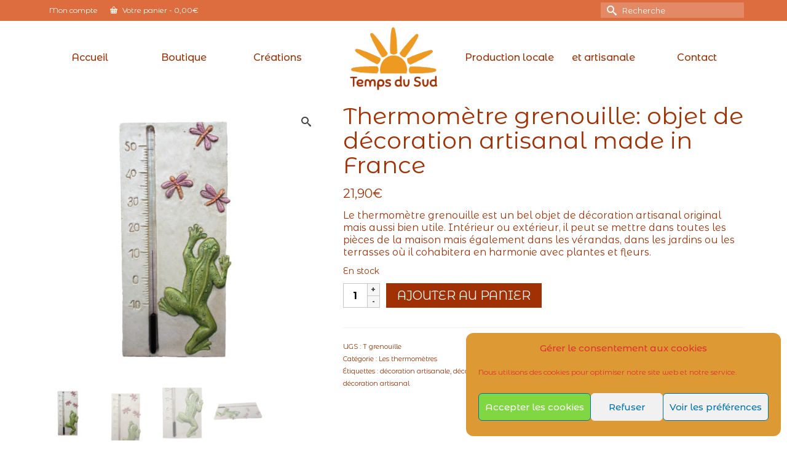

--- FILE ---
content_type: text/html; charset=UTF-8
request_url: https://www.temps-du-sud.com/la-boutique/thermometre/thermometre-grenouille/
body_size: 27389
content:
<!DOCTYPE html>
<html class="no-js" lang="fr-FR" itemscope="itemscope" itemtype="https://schema.org/WebPage" >
<head>
  <meta charset="UTF-8">
  <meta name="viewport" content="width=device-width, initial-scale=1.0">
  <meta http-equiv="X-UA-Compatible" content="IE=edge">
  <meta name='robots' content='index, follow, max-image-preview:large, max-snippet:-1, max-video-preview:-1' />

	<!-- This site is optimized with the Yoast SEO plugin v26.7 - https://yoast.com/wordpress/plugins/seo/ -->
	<title>Thermomètre grenouille: objet déco artisanal made in France</title>
	<meta name="description" content="Le thermomètre grenouille est un bel objet décoratif, totalement artisanal, fait main en France. De très bonne qualité, il est intérieur et ou extérieur." />
	<link rel="canonical" href="https://www.temps-du-sud.com/la-boutique/thermometre/thermometre-grenouille/" />
	<meta property="og:locale" content="fr_FR" />
	<meta property="og:type" content="article" />
	<meta property="og:title" content="Thermomètre grenouille: objet déco artisanal made in France" />
	<meta property="og:description" content="Le thermomètre grenouille est un bel objet décoratif, totalement artisanal, fait main en France. De très bonne qualité, il est intérieur et ou extérieur." />
	<meta property="og:url" content="https://www.temps-du-sud.com/la-boutique/thermometre/thermometre-grenouille/" />
	<meta property="og:site_name" content="Temps du Sud" />
	<meta property="article:modified_time" content="2026-01-08T13:10:18+00:00" />
	<meta property="og:image" content="https://www.temps-du-sud.com/wp-content/uploads/2015/04/thermometre-grenouille-1.jpg" />
	<meta property="og:image:width" content="1200" />
	<meta property="og:image:height" content="1200" />
	<meta property="og:image:type" content="image/jpeg" />
	<meta name="twitter:label1" content="Durée de lecture estimée" />
	<meta name="twitter:data1" content="2 minutes" />
	<script type="application/ld+json" class="yoast-schema-graph">{"@context":"https://schema.org","@graph":[{"@type":"WebPage","@id":"https://www.temps-du-sud.com/la-boutique/thermometre/thermometre-grenouille/","url":"https://www.temps-du-sud.com/la-boutique/thermometre/thermometre-grenouille/","name":"Thermomètre grenouille: objet déco artisanal made in France","isPartOf":{"@id":"https://www.temps-du-sud.com/#website"},"primaryImageOfPage":{"@id":"https://www.temps-du-sud.com/la-boutique/thermometre/thermometre-grenouille/#primaryimage"},"image":{"@id":"https://www.temps-du-sud.com/la-boutique/thermometre/thermometre-grenouille/#primaryimage"},"thumbnailUrl":"https://www.temps-du-sud.com/wp-content/uploads/2015/04/thermometre-grenouille-1.jpg","datePublished":"2015-04-26T13:54:01+00:00","dateModified":"2026-01-08T13:10:18+00:00","description":"Le thermomètre grenouille est un bel objet décoratif, totalement artisanal, fait main en France. De très bonne qualité, il est intérieur et ou extérieur.","breadcrumb":{"@id":"https://www.temps-du-sud.com/la-boutique/thermometre/thermometre-grenouille/#breadcrumb"},"inLanguage":"fr-FR","potentialAction":[{"@type":"ReadAction","target":["https://www.temps-du-sud.com/la-boutique/thermometre/thermometre-grenouille/"]}]},{"@type":"ImageObject","inLanguage":"fr-FR","@id":"https://www.temps-du-sud.com/la-boutique/thermometre/thermometre-grenouille/#primaryimage","url":"https://www.temps-du-sud.com/wp-content/uploads/2015/04/thermometre-grenouille-1.jpg","contentUrl":"https://www.temps-du-sud.com/wp-content/uploads/2015/04/thermometre-grenouille-1.jpg","width":1200,"height":1200,"caption":"Thermomètre grenouille"},{"@type":"BreadcrumbList","@id":"https://www.temps-du-sud.com/la-boutique/thermometre/thermometre-grenouille/#breadcrumb","itemListElement":[{"@type":"ListItem","position":1,"name":"Accueil","item":"https://www.temps-du-sud.com/"},{"@type":"ListItem","position":2,"name":"Boutique","item":"https://www.temps-du-sud.com/la-boutique/"},{"@type":"ListItem","position":3,"name":"Thermomètre grenouille: objet de décoration artisanal made in France"}]},{"@type":"WebSite","@id":"https://www.temps-du-sud.com/#website","url":"https://www.temps-du-sud.com/","name":"Temps du Sud","description":"Thermomètres, cadrans solaires, horloges et plaques n° de maison made in France","publisher":{"@id":"https://www.temps-du-sud.com/#/schema/person/12e285550336c14348429d245f31b632"},"potentialAction":[{"@type":"SearchAction","target":{"@type":"EntryPoint","urlTemplate":"https://www.temps-du-sud.com/?s={search_term_string}"},"query-input":{"@type":"PropertyValueSpecification","valueRequired":true,"valueName":"search_term_string"}}],"inLanguage":"fr-FR"},{"@type":["Person","Organization"],"@id":"https://www.temps-du-sud.com/#/schema/person/12e285550336c14348429d245f31b632","name":"Cécile Abregu","image":{"@type":"ImageObject","inLanguage":"fr-FR","@id":"https://www.temps-du-sud.com/#/schema/person/image/","url":"https://secure.gravatar.com/avatar/c228aff70771238670fd4cb48b2d9e9fe723f6f313f23067d486c43c278ea740?s=96&d=mm&r=g","contentUrl":"https://secure.gravatar.com/avatar/c228aff70771238670fd4cb48b2d9e9fe723f6f313f23067d486c43c278ea740?s=96&d=mm&r=g","caption":"Cécile Abregu"},"logo":{"@id":"https://www.temps-du-sud.com/#/schema/person/image/"}}]}</script>
	<!-- / Yoast SEO plugin. -->


<link rel='dns-prefetch' href='//platform-api.sharethis.com' />
<link rel='dns-prefetch' href='//fonts.googleapis.com' />
<link rel="alternate" type="application/rss+xml" title="Temps du Sud &raquo; Flux" href="https://www.temps-du-sud.com/feed/" />
<link rel="alternate" type="application/rss+xml" title="Temps du Sud &raquo; Flux des commentaires" href="https://www.temps-du-sud.com/comments/feed/" />
<link rel="alternate" type="application/rss+xml" title="Temps du Sud &raquo; Thermomètre grenouille: objet de décoration artisanal made in France Flux des commentaires" href="https://www.temps-du-sud.com/la-boutique/thermometre/thermometre-grenouille/feed/" />
<link rel="alternate" title="oEmbed (JSON)" type="application/json+oembed" href="https://www.temps-du-sud.com/wp-json/oembed/1.0/embed?url=https%3A%2F%2Fwww.temps-du-sud.com%2Fla-boutique%2Fthermometre%2Fthermometre-grenouille%2F" />
<link rel="alternate" title="oEmbed (XML)" type="text/xml+oembed" href="https://www.temps-du-sud.com/wp-json/oembed/1.0/embed?url=https%3A%2F%2Fwww.temps-du-sud.com%2Fla-boutique%2Fthermometre%2Fthermometre-grenouille%2F&#038;format=xml" />
<style id='wp-img-auto-sizes-contain-inline-css' type='text/css'>
img:is([sizes=auto i],[sizes^="auto," i]){contain-intrinsic-size:3000px 1500px}
/*# sourceURL=wp-img-auto-sizes-contain-inline-css */
</style>
<link rel='stylesheet' id='sgr-css' href='https://www.temps-du-sud.com/wp-content/plugins/simple-google-recaptcha/sgr.css?ver=1663827197' type='text/css' media='all' />
<style id='wp-emoji-styles-inline-css' type='text/css'>

	img.wp-smiley, img.emoji {
		display: inline !important;
		border: none !important;
		box-shadow: none !important;
		height: 1em !important;
		width: 1em !important;
		margin: 0 0.07em !important;
		vertical-align: -0.1em !important;
		background: none !important;
		padding: 0 !important;
	}
/*# sourceURL=wp-emoji-styles-inline-css */
</style>
<style id='wp-block-library-inline-css' type='text/css'>
:root{--wp-block-synced-color:#7a00df;--wp-block-synced-color--rgb:122,0,223;--wp-bound-block-color:var(--wp-block-synced-color);--wp-editor-canvas-background:#ddd;--wp-admin-theme-color:#007cba;--wp-admin-theme-color--rgb:0,124,186;--wp-admin-theme-color-darker-10:#006ba1;--wp-admin-theme-color-darker-10--rgb:0,107,160.5;--wp-admin-theme-color-darker-20:#005a87;--wp-admin-theme-color-darker-20--rgb:0,90,135;--wp-admin-border-width-focus:2px}@media (min-resolution:192dpi){:root{--wp-admin-border-width-focus:1.5px}}.wp-element-button{cursor:pointer}:root .has-very-light-gray-background-color{background-color:#eee}:root .has-very-dark-gray-background-color{background-color:#313131}:root .has-very-light-gray-color{color:#eee}:root .has-very-dark-gray-color{color:#313131}:root .has-vivid-green-cyan-to-vivid-cyan-blue-gradient-background{background:linear-gradient(135deg,#00d084,#0693e3)}:root .has-purple-crush-gradient-background{background:linear-gradient(135deg,#34e2e4,#4721fb 50%,#ab1dfe)}:root .has-hazy-dawn-gradient-background{background:linear-gradient(135deg,#faaca8,#dad0ec)}:root .has-subdued-olive-gradient-background{background:linear-gradient(135deg,#fafae1,#67a671)}:root .has-atomic-cream-gradient-background{background:linear-gradient(135deg,#fdd79a,#004a59)}:root .has-nightshade-gradient-background{background:linear-gradient(135deg,#330968,#31cdcf)}:root .has-midnight-gradient-background{background:linear-gradient(135deg,#020381,#2874fc)}:root{--wp--preset--font-size--normal:16px;--wp--preset--font-size--huge:42px}.has-regular-font-size{font-size:1em}.has-larger-font-size{font-size:2.625em}.has-normal-font-size{font-size:var(--wp--preset--font-size--normal)}.has-huge-font-size{font-size:var(--wp--preset--font-size--huge)}.has-text-align-center{text-align:center}.has-text-align-left{text-align:left}.has-text-align-right{text-align:right}.has-fit-text{white-space:nowrap!important}#end-resizable-editor-section{display:none}.aligncenter{clear:both}.items-justified-left{justify-content:flex-start}.items-justified-center{justify-content:center}.items-justified-right{justify-content:flex-end}.items-justified-space-between{justify-content:space-between}.screen-reader-text{border:0;clip-path:inset(50%);height:1px;margin:-1px;overflow:hidden;padding:0;position:absolute;width:1px;word-wrap:normal!important}.screen-reader-text:focus{background-color:#ddd;clip-path:none;color:#444;display:block;font-size:1em;height:auto;left:5px;line-height:normal;padding:15px 23px 14px;text-decoration:none;top:5px;width:auto;z-index:100000}html :where(.has-border-color){border-style:solid}html :where([style*=border-top-color]){border-top-style:solid}html :where([style*=border-right-color]){border-right-style:solid}html :where([style*=border-bottom-color]){border-bottom-style:solid}html :where([style*=border-left-color]){border-left-style:solid}html :where([style*=border-width]){border-style:solid}html :where([style*=border-top-width]){border-top-style:solid}html :where([style*=border-right-width]){border-right-style:solid}html :where([style*=border-bottom-width]){border-bottom-style:solid}html :where([style*=border-left-width]){border-left-style:solid}html :where(img[class*=wp-image-]){height:auto;max-width:100%}:where(figure){margin:0 0 1em}html :where(.is-position-sticky){--wp-admin--admin-bar--position-offset:var(--wp-admin--admin-bar--height,0px)}@media screen and (max-width:600px){html :where(.is-position-sticky){--wp-admin--admin-bar--position-offset:0px}}

/*# sourceURL=wp-block-library-inline-css */
</style><link rel='stylesheet' id='wc-blocks-style-css' href='https://www.temps-du-sud.com/wp-content/plugins/woocommerce/assets/client/blocks/wc-blocks.css?ver=wc-10.4.3' type='text/css' media='all' />
<style id='global-styles-inline-css' type='text/css'>
:root{--wp--preset--aspect-ratio--square: 1;--wp--preset--aspect-ratio--4-3: 4/3;--wp--preset--aspect-ratio--3-4: 3/4;--wp--preset--aspect-ratio--3-2: 3/2;--wp--preset--aspect-ratio--2-3: 2/3;--wp--preset--aspect-ratio--16-9: 16/9;--wp--preset--aspect-ratio--9-16: 9/16;--wp--preset--color--black: #000;--wp--preset--color--cyan-bluish-gray: #abb8c3;--wp--preset--color--white: #fff;--wp--preset--color--pale-pink: #f78da7;--wp--preset--color--vivid-red: #cf2e2e;--wp--preset--color--luminous-vivid-orange: #ff6900;--wp--preset--color--luminous-vivid-amber: #fcb900;--wp--preset--color--light-green-cyan: #7bdcb5;--wp--preset--color--vivid-green-cyan: #00d084;--wp--preset--color--pale-cyan-blue: #8ed1fc;--wp--preset--color--vivid-cyan-blue: #0693e3;--wp--preset--color--vivid-purple: #9b51e0;--wp--preset--color--virtue-primary: #a03105;--wp--preset--color--virtue-primary-light: #dd6c3f;--wp--preset--color--very-light-gray: #eee;--wp--preset--color--very-dark-gray: #444;--wp--preset--color--kb-palette-1: #cc5516;--wp--preset--gradient--vivid-cyan-blue-to-vivid-purple: linear-gradient(135deg,rgb(6,147,227) 0%,rgb(155,81,224) 100%);--wp--preset--gradient--light-green-cyan-to-vivid-green-cyan: linear-gradient(135deg,rgb(122,220,180) 0%,rgb(0,208,130) 100%);--wp--preset--gradient--luminous-vivid-amber-to-luminous-vivid-orange: linear-gradient(135deg,rgb(252,185,0) 0%,rgb(255,105,0) 100%);--wp--preset--gradient--luminous-vivid-orange-to-vivid-red: linear-gradient(135deg,rgb(255,105,0) 0%,rgb(207,46,46) 100%);--wp--preset--gradient--very-light-gray-to-cyan-bluish-gray: linear-gradient(135deg,rgb(238,238,238) 0%,rgb(169,184,195) 100%);--wp--preset--gradient--cool-to-warm-spectrum: linear-gradient(135deg,rgb(74,234,220) 0%,rgb(151,120,209) 20%,rgb(207,42,186) 40%,rgb(238,44,130) 60%,rgb(251,105,98) 80%,rgb(254,248,76) 100%);--wp--preset--gradient--blush-light-purple: linear-gradient(135deg,rgb(255,206,236) 0%,rgb(152,150,240) 100%);--wp--preset--gradient--blush-bordeaux: linear-gradient(135deg,rgb(254,205,165) 0%,rgb(254,45,45) 50%,rgb(107,0,62) 100%);--wp--preset--gradient--luminous-dusk: linear-gradient(135deg,rgb(255,203,112) 0%,rgb(199,81,192) 50%,rgb(65,88,208) 100%);--wp--preset--gradient--pale-ocean: linear-gradient(135deg,rgb(255,245,203) 0%,rgb(182,227,212) 50%,rgb(51,167,181) 100%);--wp--preset--gradient--electric-grass: linear-gradient(135deg,rgb(202,248,128) 0%,rgb(113,206,126) 100%);--wp--preset--gradient--midnight: linear-gradient(135deg,rgb(2,3,129) 0%,rgb(40,116,252) 100%);--wp--preset--font-size--small: 13px;--wp--preset--font-size--medium: 20px;--wp--preset--font-size--large: 36px;--wp--preset--font-size--x-large: 42px;--wp--preset--spacing--20: 0.44rem;--wp--preset--spacing--30: 0.67rem;--wp--preset--spacing--40: 1rem;--wp--preset--spacing--50: 1.5rem;--wp--preset--spacing--60: 2.25rem;--wp--preset--spacing--70: 3.38rem;--wp--preset--spacing--80: 5.06rem;--wp--preset--shadow--natural: 6px 6px 9px rgba(0, 0, 0, 0.2);--wp--preset--shadow--deep: 12px 12px 50px rgba(0, 0, 0, 0.4);--wp--preset--shadow--sharp: 6px 6px 0px rgba(0, 0, 0, 0.2);--wp--preset--shadow--outlined: 6px 6px 0px -3px rgb(255, 255, 255), 6px 6px rgb(0, 0, 0);--wp--preset--shadow--crisp: 6px 6px 0px rgb(0, 0, 0);}:where(.is-layout-flex){gap: 0.5em;}:where(.is-layout-grid){gap: 0.5em;}body .is-layout-flex{display: flex;}.is-layout-flex{flex-wrap: wrap;align-items: center;}.is-layout-flex > :is(*, div){margin: 0;}body .is-layout-grid{display: grid;}.is-layout-grid > :is(*, div){margin: 0;}:where(.wp-block-columns.is-layout-flex){gap: 2em;}:where(.wp-block-columns.is-layout-grid){gap: 2em;}:where(.wp-block-post-template.is-layout-flex){gap: 1.25em;}:where(.wp-block-post-template.is-layout-grid){gap: 1.25em;}.has-black-color{color: var(--wp--preset--color--black) !important;}.has-cyan-bluish-gray-color{color: var(--wp--preset--color--cyan-bluish-gray) !important;}.has-white-color{color: var(--wp--preset--color--white) !important;}.has-pale-pink-color{color: var(--wp--preset--color--pale-pink) !important;}.has-vivid-red-color{color: var(--wp--preset--color--vivid-red) !important;}.has-luminous-vivid-orange-color{color: var(--wp--preset--color--luminous-vivid-orange) !important;}.has-luminous-vivid-amber-color{color: var(--wp--preset--color--luminous-vivid-amber) !important;}.has-light-green-cyan-color{color: var(--wp--preset--color--light-green-cyan) !important;}.has-vivid-green-cyan-color{color: var(--wp--preset--color--vivid-green-cyan) !important;}.has-pale-cyan-blue-color{color: var(--wp--preset--color--pale-cyan-blue) !important;}.has-vivid-cyan-blue-color{color: var(--wp--preset--color--vivid-cyan-blue) !important;}.has-vivid-purple-color{color: var(--wp--preset--color--vivid-purple) !important;}.has-black-background-color{background-color: var(--wp--preset--color--black) !important;}.has-cyan-bluish-gray-background-color{background-color: var(--wp--preset--color--cyan-bluish-gray) !important;}.has-white-background-color{background-color: var(--wp--preset--color--white) !important;}.has-pale-pink-background-color{background-color: var(--wp--preset--color--pale-pink) !important;}.has-vivid-red-background-color{background-color: var(--wp--preset--color--vivid-red) !important;}.has-luminous-vivid-orange-background-color{background-color: var(--wp--preset--color--luminous-vivid-orange) !important;}.has-luminous-vivid-amber-background-color{background-color: var(--wp--preset--color--luminous-vivid-amber) !important;}.has-light-green-cyan-background-color{background-color: var(--wp--preset--color--light-green-cyan) !important;}.has-vivid-green-cyan-background-color{background-color: var(--wp--preset--color--vivid-green-cyan) !important;}.has-pale-cyan-blue-background-color{background-color: var(--wp--preset--color--pale-cyan-blue) !important;}.has-vivid-cyan-blue-background-color{background-color: var(--wp--preset--color--vivid-cyan-blue) !important;}.has-vivid-purple-background-color{background-color: var(--wp--preset--color--vivid-purple) !important;}.has-black-border-color{border-color: var(--wp--preset--color--black) !important;}.has-cyan-bluish-gray-border-color{border-color: var(--wp--preset--color--cyan-bluish-gray) !important;}.has-white-border-color{border-color: var(--wp--preset--color--white) !important;}.has-pale-pink-border-color{border-color: var(--wp--preset--color--pale-pink) !important;}.has-vivid-red-border-color{border-color: var(--wp--preset--color--vivid-red) !important;}.has-luminous-vivid-orange-border-color{border-color: var(--wp--preset--color--luminous-vivid-orange) !important;}.has-luminous-vivid-amber-border-color{border-color: var(--wp--preset--color--luminous-vivid-amber) !important;}.has-light-green-cyan-border-color{border-color: var(--wp--preset--color--light-green-cyan) !important;}.has-vivid-green-cyan-border-color{border-color: var(--wp--preset--color--vivid-green-cyan) !important;}.has-pale-cyan-blue-border-color{border-color: var(--wp--preset--color--pale-cyan-blue) !important;}.has-vivid-cyan-blue-border-color{border-color: var(--wp--preset--color--vivid-cyan-blue) !important;}.has-vivid-purple-border-color{border-color: var(--wp--preset--color--vivid-purple) !important;}.has-vivid-cyan-blue-to-vivid-purple-gradient-background{background: var(--wp--preset--gradient--vivid-cyan-blue-to-vivid-purple) !important;}.has-light-green-cyan-to-vivid-green-cyan-gradient-background{background: var(--wp--preset--gradient--light-green-cyan-to-vivid-green-cyan) !important;}.has-luminous-vivid-amber-to-luminous-vivid-orange-gradient-background{background: var(--wp--preset--gradient--luminous-vivid-amber-to-luminous-vivid-orange) !important;}.has-luminous-vivid-orange-to-vivid-red-gradient-background{background: var(--wp--preset--gradient--luminous-vivid-orange-to-vivid-red) !important;}.has-very-light-gray-to-cyan-bluish-gray-gradient-background{background: var(--wp--preset--gradient--very-light-gray-to-cyan-bluish-gray) !important;}.has-cool-to-warm-spectrum-gradient-background{background: var(--wp--preset--gradient--cool-to-warm-spectrum) !important;}.has-blush-light-purple-gradient-background{background: var(--wp--preset--gradient--blush-light-purple) !important;}.has-blush-bordeaux-gradient-background{background: var(--wp--preset--gradient--blush-bordeaux) !important;}.has-luminous-dusk-gradient-background{background: var(--wp--preset--gradient--luminous-dusk) !important;}.has-pale-ocean-gradient-background{background: var(--wp--preset--gradient--pale-ocean) !important;}.has-electric-grass-gradient-background{background: var(--wp--preset--gradient--electric-grass) !important;}.has-midnight-gradient-background{background: var(--wp--preset--gradient--midnight) !important;}.has-small-font-size{font-size: var(--wp--preset--font-size--small) !important;}.has-medium-font-size{font-size: var(--wp--preset--font-size--medium) !important;}.has-large-font-size{font-size: var(--wp--preset--font-size--large) !important;}.has-x-large-font-size{font-size: var(--wp--preset--font-size--x-large) !important;}
/*# sourceURL=global-styles-inline-css */
</style>

<style id='classic-theme-styles-inline-css' type='text/css'>
/*! This file is auto-generated */
.wp-block-button__link{color:#fff;background-color:#32373c;border-radius:9999px;box-shadow:none;text-decoration:none;padding:calc(.667em + 2px) calc(1.333em + 2px);font-size:1.125em}.wp-block-file__button{background:#32373c;color:#fff;text-decoration:none}
/*# sourceURL=/wp-includes/css/classic-themes.min.css */
</style>
<link rel='stylesheet' id='wp-components-css' href='https://www.temps-du-sud.com/wp-includes/css/dist/components/style.min.css?ver=6.9' type='text/css' media='all' />
<link rel='stylesheet' id='wp-preferences-css' href='https://www.temps-du-sud.com/wp-includes/css/dist/preferences/style.min.css?ver=6.9' type='text/css' media='all' />
<link rel='stylesheet' id='wp-block-editor-css' href='https://www.temps-du-sud.com/wp-includes/css/dist/block-editor/style.min.css?ver=6.9' type='text/css' media='all' />
<link rel='stylesheet' id='popup-maker-block-library-style-css' href='https://www.temps-du-sud.com/wp-content/plugins/popup-maker/dist/packages/block-library-style.css?ver=dbea705cfafe089d65f1' type='text/css' media='all' />
<style id='woocommerce-inline-inline-css' type='text/css'>
.woocommerce form .form-row .required { visibility: visible; }
/*# sourceURL=woocommerce-inline-inline-css */
</style>
<link rel='stylesheet' id='cmplz-general-css' href='https://www.temps-du-sud.com/wp-content/plugins/complianz-gdpr/assets/css/cookieblocker.min.css?ver=1765897968' type='text/css' media='all' />
<style id='kadence-blocks-global-variables-inline-css' type='text/css'>
:root {--global-kb-font-size-sm:clamp(0.8rem, 0.73rem + 0.217vw, 0.9rem);--global-kb-font-size-md:clamp(1.1rem, 0.995rem + 0.326vw, 1.25rem);--global-kb-font-size-lg:clamp(1.75rem, 1.576rem + 0.543vw, 2rem);--global-kb-font-size-xl:clamp(2.25rem, 1.728rem + 1.63vw, 3rem);--global-kb-font-size-xxl:clamp(2.5rem, 1.456rem + 3.26vw, 4rem);--global-kb-font-size-xxxl:clamp(2.75rem, 0.489rem + 7.065vw, 6rem);}:root {--global-palette1: #3182CE;--global-palette2: #2B6CB0;--global-palette3: #1A202C;--global-palette4: #2D3748;--global-palette5: #4A5568;--global-palette6: #718096;--global-palette7: #EDF2F7;--global-palette8: #F7FAFC;--global-palette9: #ffffff;}
/*# sourceURL=kadence-blocks-global-variables-inline-css */
</style>
<link rel='stylesheet' id='virtue_main-css' href='https://www.temps-du-sud.com/wp-content/themes/virtue_premium/assets/css/virtue.css?ver=4.10.21' type='text/css' media='all' />
<link rel='stylesheet' id='virtue_print-css' href='https://www.temps-du-sud.com/wp-content/themes/virtue_premium/assets/css/virtue_print.css?ver=4.10.21' type='text/css' media='print' />
<link rel='stylesheet' id='virtue_woo-css' href='https://www.temps-du-sud.com/wp-content/themes/virtue_premium/assets/css/virtue-woocommerce.css?ver=4.10.21' type='text/css' media='all' />
<link rel='stylesheet' id='virtue_icons-css' href='https://www.temps-du-sud.com/wp-content/themes/virtue_premium/assets/css/virtue_icons.css?ver=4.10.21' type='text/css' media='all' />
<link rel='stylesheet' id='virtue_skin-css' href='https://www.temps-du-sud.com/wp-content/themes/virtue_premium/assets/css/skins/default.css?ver=4.10.21' type='text/css' media='all' />
<link rel='stylesheet' id='redux-google-fonts-virtue_premium-css' href='https://fonts.googleapis.com/css?family=Lato%3A400%7CMontserrat+Alternates%3A100%2C200%2C300%2C400%2C500%2C600%2C700%2C800%2C900%2C100italic%2C200italic%2C300italic%2C400italic%2C500italic%2C600italic%2C700italic%2C800italic%2C900italic&#038;ver=6.9' type='text/css' media='all' />
<style id="kadence_blocks_palette_css">:root .has-kb-palette-1-color{color:#cc5516}:root .has-kb-palette-1-background-color{background-color:#cc5516}</style><script type="text/javascript" id="sgr-js-extra">
/* <![CDATA[ */
var sgr = {"sgr_site_key":"6Lcrx94fAAAAAIc42GmC_wn3Fg8Wmb5XH4jldMv1"};
//# sourceURL=sgr-js-extra
/* ]]> */
</script>
<script type="text/javascript" src="https://www.temps-du-sud.com/wp-content/plugins/simple-google-recaptcha/sgr.js?ver=1663827197" id="sgr-js"></script>
<script type="text/javascript" src="https://www.temps-du-sud.com/wp-includes/js/jquery/jquery.min.js?ver=3.7.1" id="jquery-core-js"></script>
<script type="text/javascript" src="https://www.temps-du-sud.com/wp-includes/js/jquery/jquery-migrate.min.js?ver=3.4.1" id="jquery-migrate-js"></script>
<script type="text/javascript" src="https://www.temps-du-sud.com/wp-content/plugins/woocommerce/assets/js/jquery-blockui/jquery.blockUI.min.js?ver=2.7.0-wc.10.4.3" id="wc-jquery-blockui-js" defer="defer" data-wp-strategy="defer"></script>
<script type="text/javascript" id="wc-add-to-cart-js-extra">
/* <![CDATA[ */
var wc_add_to_cart_params = {"ajax_url":"/wp-admin/admin-ajax.php","wc_ajax_url":"/?wc-ajax=%%endpoint%%","i18n_view_cart":"Voir le panier","cart_url":"https://www.temps-du-sud.com/cart-panier/","is_cart":"","cart_redirect_after_add":"yes"};
//# sourceURL=wc-add-to-cart-js-extra
/* ]]> */
</script>
<script type="text/javascript" src="https://www.temps-du-sud.com/wp-content/plugins/woocommerce/assets/js/frontend/add-to-cart.min.js?ver=10.4.3" id="wc-add-to-cart-js" defer="defer" data-wp-strategy="defer"></script>
<script type="text/javascript" src="https://www.temps-du-sud.com/wp-content/plugins/woocommerce/assets/js/zoom/jquery.zoom.min.js?ver=1.7.21-wc.10.4.3" id="wc-zoom-js" defer="defer" data-wp-strategy="defer"></script>
<script type="text/javascript" src="https://www.temps-du-sud.com/wp-content/plugins/woocommerce/assets/js/flexslider/jquery.flexslider.min.js?ver=2.7.2-wc.10.4.3" id="wc-flexslider-js" defer="defer" data-wp-strategy="defer"></script>
<script type="text/javascript" id="wc-single-product-js-extra">
/* <![CDATA[ */
var wc_single_product_params = {"i18n_required_rating_text":"Veuillez s\u00e9lectionner une note","i18n_rating_options":["1\u00a0\u00e9toile sur 5","2\u00a0\u00e9toiles sur 5","3\u00a0\u00e9toiles sur 5","4\u00a0\u00e9toiles sur 5","5\u00a0\u00e9toiles sur 5"],"i18n_product_gallery_trigger_text":"Voir la galerie d\u2019images en plein \u00e9cran","review_rating_required":"no","flexslider":{"rtl":false,"animation":"slide","smoothHeight":true,"directionNav":false,"controlNav":"thumbnails","slideshow":false,"animationSpeed":500,"animationLoop":false,"allowOneSlide":false},"zoom_enabled":"1","zoom_options":[],"photoswipe_enabled":"","photoswipe_options":{"shareEl":false,"closeOnScroll":false,"history":false,"hideAnimationDuration":0,"showAnimationDuration":0},"flexslider_enabled":"1"};
//# sourceURL=wc-single-product-js-extra
/* ]]> */
</script>
<script type="text/javascript" src="https://www.temps-du-sud.com/wp-content/plugins/woocommerce/assets/js/frontend/single-product.min.js?ver=10.4.3" id="wc-single-product-js" defer="defer" data-wp-strategy="defer"></script>
<script type="text/javascript" src="https://www.temps-du-sud.com/wp-content/plugins/woocommerce/assets/js/js-cookie/js.cookie.min.js?ver=2.1.4-wc.10.4.3" id="wc-js-cookie-js" defer="defer" data-wp-strategy="defer"></script>
<script type="text/javascript" id="woocommerce-js-extra">
/* <![CDATA[ */
var woocommerce_params = {"ajax_url":"/wp-admin/admin-ajax.php","wc_ajax_url":"/?wc-ajax=%%endpoint%%","i18n_password_show":"Afficher le mot de passe","i18n_password_hide":"Masquer le mot de passe"};
//# sourceURL=woocommerce-js-extra
/* ]]> */
</script>
<script type="text/javascript" src="https://www.temps-du-sud.com/wp-content/plugins/woocommerce/assets/js/frontend/woocommerce.min.js?ver=10.4.3" id="woocommerce-js" defer="defer" data-wp-strategy="defer"></script>
<script type="text/javascript" id="WCPAY_ASSETS-js-extra">
/* <![CDATA[ */
var wcpayAssets = {"url":"https://www.temps-du-sud.com/wp-content/plugins/woocommerce-payments/dist/"};
//# sourceURL=WCPAY_ASSETS-js-extra
/* ]]> */
</script>
<script type="text/javascript" src="//platform-api.sharethis.com/js/sharethis.js#source=googleanalytics-wordpress#product=ga&amp;property=5aa7d25f3593720013618446" id="googleanalytics-platform-sharethis-js"></script>
<link rel="https://api.w.org/" href="https://www.temps-du-sud.com/wp-json/" /><link rel="alternate" title="JSON" type="application/json" href="https://www.temps-du-sud.com/wp-json/wp/v2/product/985" /><link rel="EditURI" type="application/rsd+xml" title="RSD" href="https://www.temps-du-sud.com/xmlrpc.php?rsd" />

<link rel='shortlink' href='https://www.temps-du-sud.com/?p=985' />
			<style>.cmplz-hidden {
					display: none !important;
				}</style><style type="text/css" id="kt-custom-css">#logo {padding-top:0px;}#logo {padding-bottom:0px;}#logo {margin-left:0px;}#logo {margin-right:0px;}#nav-main, .nav-main {margin-top:0px;}#nav-main, .nav-main  {margin-bottom:0px;}.headerfont, .tp-caption, .yith-wcan-list li, .yith-wcan .yith-wcan-reset-navigation, ul.yith-wcan-label li a, .price {font-family:Montserrat Alternates;} 
  .topbarmenu ul li {font-family:Montserrat Alternates;}
  #kadbreadcrumbs {font-family:Montserrat Alternates;}.home-iconmenu a, .home-iconmenu .home-icon-item {background:#a03105;}a:hover, .has-virtue-primary-light-color {color: #dd6c3f;} .kad-btn-primary:hover, .button.pay:hover, .login .form-row .button:hover, #payment #place_order:hover, .yith-wcan .yith-wcan-reset-navigation:hover, .widget_shopping_cart_content .checkout:hover,.single_add_to_cart_button:hover,
.woocommerce-message .button:hover, #commentform .form-submit #submit:hover, .wpcf7 input.wpcf7-submit:hover, .track_order .button:hover, .widget_layered_nav_filters ul li a:hover, .cart_totals .checkout-button:hover,.shipping-calculator-form .button:hover,
.widget_layered_nav ul li.chosen a:hover, .shop_table .actions input[type=submit].checkout-button:hover, #kad-head-cart-popup a.button.checkout:hover, input[type="submit"].button:hover, .product_item.hidetheaction:hover .kad_add_to_cart, .post-password-form input[type="submit"]:hover, .has-virtue-primary-light-background-color {background: #dd6c3f;}.color_gray, #kadbreadcrumbs a, .subhead, .subhead a, .posttags, .posttags a, .product_meta a, .kadence_recent_posts .postclass a {color:#a03105;}#containerfooter h3, #containerfooter h5, #containerfooter, .footercredits p, .footerclass a, .footernav ul li a {color:#ffffff;}.home-message:hover {background-color:#a03105; background-color: rgba(160, 49, 5, 0.6);}
  nav.woocommerce-pagination ul li a:hover, .wp-pagenavi a:hover, .panel-heading .accordion-toggle, .variations .kad_radio_variations label:hover, .variations .kad_radio_variations input[type=radio]:focus + label, .variations .kad_radio_variations label.selectedValue, .variations .kad_radio_variations input[type=radio]:checked + label {border-color: #a03105;}
  a, a:focus, #nav-main ul.sf-menu ul li a:hover, .product_price ins .amount, .price ins .amount, .color_primary, .primary-color, #logo a.brand, #nav-main ul.sf-menu a:hover,
  .woocommerce-message:before, .woocommerce-info:before, #nav-second ul.sf-menu a:hover, .footerclass a:hover, .posttags a:hover, .subhead a:hover, .nav-trigger-case:hover .kad-menu-name, 
  .nav-trigger-case:hover .kad-navbtn, #kadbreadcrumbs a:hover, #wp-calendar a, .testimonialbox .kadtestimoniallink:hover, .star-rating, .has-virtue-primary-color {color: #a03105;}
.widget_price_filter .ui-slider .ui-slider-handle, .product_item .kad_add_to_cart:hover, .product_item.hidetheaction:hover .kad_add_to_cart:hover, .kad-btn-primary, .button.pay, html .woocommerce-page .widget_layered_nav ul.yith-wcan-label li a:hover, html .woocommerce-page .widget_layered_nav ul.yith-wcan-label li.chosen a,
.product-category.grid_item a:hover h5, .woocommerce-message .button, .widget_layered_nav_filters ul li a, .widget_layered_nav ul li.chosen a, .track_order .button, .wpcf7 input.wpcf7-submit, .yith-wcan .yith-wcan-reset-navigation,.single_add_to_cart_button,
#containerfooter .menu li a:hover, .bg_primary, .portfolionav a:hover, .home-iconmenu a:hover, .home-iconmenu .home-icon-item:hover, p.demo_store, .topclass, #commentform .form-submit #submit, .kad-hover-bg-primary:hover, .widget_shopping_cart_content .checkout,
.login .form-row .button, .post-password-form input[type="submit"], .menu-cart-btn .kt-cart-total, #kad-head-cart-popup a.button.checkout, .kad-post-navigation .kad-previous-link a:hover, .kad-post-navigation .kad-next-link a:hover, .shipping-calculator-form .button, .cart_totals .checkout-button, .select2-results .select2-highlighted, .variations .kad_radio_variations label.selectedValue, .variations .kad_radio_variations input[type=radio]:checked + label, #payment #place_order, .shop_table .actions input[type=submit].checkout-button, input[type="submit"].button, .productnav a:hover, .image_menu_hover_class, .select2-container--default .select2-results__option--highlighted[aria-selected], .has-virtue-primary-background-color {background: #a03105;}#nav-main ul.sf-menu a:hover, #nav-main ul.sf-menu a:focus, .nav-main ul.sf-menu a:hover, .nav-main ul.sf-menu a:focus, #nav-main ul.sf-menu li.current-menu-item > a, .nav-main ul.sf-menu li.current-menu-item > a, #nav-main ul.sf-menu ul li a:hover, .nav-main ul.sf-menu ul li a:hover, #nav-main ul.sf-menu ul li a:focus, .nav-main ul.sf-menu ul li a:focus {color:#dd6c3f;}.topclass {background:#dd6c3f    ;}.footerclass {background:#dd6c3f    ;}.sidebar a, .product_price, .select2-container .select2-choice, .kt_product_toggle_container .toggle_grid, .kt_product_toggle_container .toggle_list, .kt_product_toggle_container_list .toggle_grid, .kt_product_toggle_container_list .toggle_list {color:#a03105;}input[type=number]::-webkit-inner-spin-button, input[type=number]::-webkit-outer-spin-button { -webkit-appearance: none; margin: 0; } input[type=number] {-moz-appearance: textfield;}.quantity input::-webkit-outer-spin-button,.quantity input::-webkit-inner-spin-button {display: none;}.sidebar a, .product_price, .select2-container .select2-choice, .kt_product_toggle_container .toggle_grid, .kt_product_toggle_container .toggle_list, .kt_product_toggle_container_list .toggle_grid, .kt_product_toggle_container_list .toggle_list {color:#a03105;}.mobile-header-container a, .mobile-header-container .mh-nav-trigger-case{color:#a03105;}.portfolionav {padding: 10px 0 10px;}.woocommerce-ordering {margin: 16px 0 0;}.product_item .product_details h5 {text-transform: none;}.product_item .product_details h5 {min-height:65px;}#nav-second ul.sf-menu>li {width:16.5%;}.kad-header-style-two .nav-main ul.sf-menu > li {width: 33.333333%;}[class*="wp-image"] {-webkit-box-shadow: none;-moz-box-shadow: none;box-shadow: none;border:none;}[class*="wp-image"]:hover {-webkit-box-shadow: none;-moz-box-shadow: none;box-shadow: none;border:none;} .light-dropshaddow {-moz-box-shadow: none;-webkit-box-shadow: none;box-shadow: none;}@media (max-width: 992px) {.nav-trigger .nav-trigger-case {position: static; display: block; width: 100%;}}@media only screen and (device-width: 768px) {.nav-trigger .nav-trigger-case {position: static; display: block; width: 100%;}}header.mobile-stickyheader .nav-trigger .nav-trigger-case {width: auto; position: absolute; top: -60px; right: 0; } .nav-trigger-case .kad-navbtn, .nav-trigger-case .kad-menu-name {line-height: 60px;} @media (max-width: 991px) {.stickyheader #kad-banner-sticky-wrapper,  .stickyheader #kad-banner-sticky-wrapper #kad-banner {min-height:60px} .stickyheader #kad-banner #logo a, .stickyheader #kad-banner #logo a #thelogo, .stickyheader #kad-banner #kad-shrinkheader {height:60px !important; line-height: 60px !important;} .stickyheader #kad-banner #logo a img{max-height:60px !important;} .kad-header-left{width:75%; float:left;} .kad-header-right {float:left; width:25%;}}.kad-center-head-shrink .nav-main ul.sf-menu > li > a {line-height:120px; height:120px;}.entry-content p { margin-bottom:16px;}.home-message h4 {color: #A03105;}
#filters li h5 {font-weight: 500;}</style>	<noscript><style>.woocommerce-product-gallery{ opacity: 1 !important; }</style></noscript>
	<style type="text/css">.recentcomments a{display:inline !important;padding:0 !important;margin:0 !important;}</style><script>
(function() {
	(function (i, s, o, g, r, a, m) {
		i['GoogleAnalyticsObject'] = r;
		i[r] = i[r] || function () {
				(i[r].q = i[r].q || []).push(arguments)
			}, i[r].l = 1 * new Date();
		a = s.createElement(o),
			m = s.getElementsByTagName(o)[0];
		a.async = 1;
		a.src = g;
		m.parentNode.insertBefore(a, m)
	})(window, document, 'script', 'https://google-analytics.com/analytics.js', 'ga');

	ga('create', 'UA-58438791-1', 'auto');
		ga('set', 'anonymizeIp', true);
			ga('send', 'pageview');
	})();
</script>
<style type="text/css" title="dynamic-css" class="options-output">header #logo a.brand,.logofont{font-family:Lato;line-height:40px;font-weight:400;font-style:normal;font-size:32px;}.kad_tagline{font-family:Lato;line-height:20px;font-weight:400;font-style:normal;color:#444444;font-size:14px;}.product_item .product_details h5{font-family:"Montserrat Alternates";line-height:20px;font-weight:600;font-style:normal;color:#a03105;font-size:16px;}h1{font-family:"Montserrat Alternates";line-height:40px;font-weight:400;font-style:normal;color:#a03105;font-size:38px;}h2{font-family:"Montserrat Alternates";line-height:40px;font-weight:400;font-style:normal;color:#a03105;font-size:32px;}h3{font-family:"Montserrat Alternates";line-height:40px;font-weight:400;font-style:normal;color:#a03105;font-size:28px;}h4{font-family:"Montserrat Alternates";line-height:30px;font-weight:600;font-style:normal;color:#a03105;font-size:20px;}h5{font-family:"Montserrat Alternates";line-height:24px;font-weight:500;font-style:normal;color:#a03105;font-size:20px;}body{font-family:"Montserrat Alternates";line-height:20px;font-weight:400;font-style:normal;color:#a03105;font-size:16px;}#nav-main ul.sf-menu a, .nav-main ul.sf-menu a{font-family:"Montserrat Alternates";line-height:2px;font-weight:500;font-style:normal;color:#a03105;font-size:16px;}#nav-second ul.sf-menu a{font-family:"Montserrat Alternates";line-height:22px;font-weight:400;font-style:normal;font-size:20px;}#nav-main ul.sf-menu ul li a, #nav-second ul.sf-menu ul li a, .nav-main ul.sf-menu ul li a{line-height:inheritpx;font-size:12px;}.kad-nav-inner .kad-mnav, .kad-mobile-nav .kad-nav-inner li a,.nav-trigger-case{font-family:Lato;line-height:20px;font-weight:400;font-style:normal;font-size:16px;}</style><link rel='stylesheet' id='wc-blocks-checkout-style-css' href='https://www.temps-du-sud.com/wp-content/plugins/woocommerce-payments/dist/blocks-checkout.css?ver=10.4.0' type='text/css' media='all' />
</head>
<body data-rsssl=1 data-cmplz=1 class="wp-singular product-template-default single single-product postid-985 wp-embed-responsive wp-theme-virtue_premium theme-virtue_premium woocommerce woocommerce-page woocommerce-no-js stickyheader virtue-skin-default wide thermometre-grenouille" data-smooth-scrolling="0" data-smooth-scrolling-hide="0" data-jsselect="1" data-product-tab-scroll="1" data-animate="1" data-sticky="1" >
		<div id="wrapper" class="container">
	<!--[if lt IE 8]><div class="alert"> You are using an outdated browser. Please upgrade your browser to improve your experience.</div><![endif]-->
	<header id="kad-banner" class="banner headerclass kad-header-style-two kad-center-head-shrink kad-header-style-three mobile-stickyheader" data-header-shrink="1" data-mobile-sticky="1" data-header-base-height="120">
  <div id="topbar" class="topclass">
	<div class="container">
		<div class="row">
			<div class="col-md-6 col-sm-6 kad-topbar-left">
				<div class="topbarmenu clearfix">
				<ul id="menu-barre-superieure" class="sf-menu"><li  class=" menu-item-59 menu-item menu-mon-compte"><a href="https://www.temps-du-sud.com/my-account/"><span>Mon compte</span></a></li>
</ul>								<ul class="kad-cart-total">
									<li>
										<a class="cart-contents" href="https://www.temps-du-sud.com/cart-panier/" title="Voir votre panier">
											<i class="icon-basket" style="padding-right:5px;"></i> 
											Votre panier 
											<span class="kad-cart-dash">-</span>
											<span class="woocommerce-Price-amount amount"><bdi>0,00<span class="woocommerce-Price-currencySymbol">&euro;</span></bdi></span>										</a>
									</li>
								</ul>
											</div>
			</div><!-- close col-md-6 -->
			<div class="col-md-6 col-sm-6 kad-topbar-right">
				<div id="topbar-search" class="topbar-widget">
					<form role="search" method="get" class="form-search" action="https://www.temps-du-sud.com/">
	<label>
		<span class="screen-reader-text">Rechercher&nbsp;:</span>
		<input type="text" value="" name="s" class="search-query" placeholder="Recherche">
	</label>
	<button type="submit" class="search-icon" aria-label="Submit Search"><i class="icon-search"></i></button>
</form>
				</div>
			</div> <!-- close col-md-6-->
		</div> <!-- Close Row -->
			</div> <!-- Close Container -->
</div>  <div id="kad-shrinkheader" class="container" style="height:120px; line-height:120px; ">
    <div class="row">
      <div class="col-md-4 col-lg-5 kad-header-left">
         <nav class="nav-main" class="clearfix" >
          <ul id="menu-menu-principal" class="sf-menu"><li  class=" menu-item-2209 menu-item menu-accueil"><a href="https://www.temps-du-sud.com/"><span>Accueil</span></a></li>
<li  class=" current_page_parent menu-item-53 menu-item menu-boutique"><a href="https://www.temps-du-sud.com/la-boutique/"><span>Boutique</span></a></li>
<li  class=" menu-item-2869 menu-item menu-creations"><a href="https://www.temps-du-sud.com/creations/"><span>Créations</span></a></li>
</ul>         </nav> 
        </div> <!-- Close span7 -->  
          <div class="col-md-4 col-lg-2 clearfix kad-header-center">
            <div id="logo" class="logocase">
              <a class="brand logofont" style="height:120px; line-height:120px; display:block;" href="https://www.temps-du-sud.com/" title="Temps du Sud">
                        <div id="thelogo"><img src="https://www.temps-du-sud.com/wp-content/uploads/2020/01/logo.png" alt="Temps du Sud" class="kad-standard-logo" />
                                                 </div>               </a>
                         </div> <!-- Close #logo -->
       </div><!-- close col-md-4 -->

       <div class="col-md-4 col-lg-5 kad-header-right">
         <nav class="nav-main clearfix" >
          <ul id="menu-menu-secondaire" class="sf-menu"><li  class=" menu-item-4781 menu-item menu-production-locale"><a href="https://www.temps-du-sud.com/production-locale/"><span>Production locale</span></a></li>
<li  class=" menu-item-4782 menu-item menu-et-artisanale"><a href="https://www.temps-du-sud.com/fabrication-artisanale/"><span>et artisanale</span></a></li>
<li  class=" menu-item-2874 menu-item menu-contact"><a href="https://www.temps-du-sud.com/contact/"><span>Contact</span></a></li>
</ul>         </nav> 
        </div> <!-- Close span7 -->       
    </div> <!-- Close Row -->
  </div> <!-- Close Container -->
                    <div class="container kad-nav-three" >
           <div id="mobile-nav-trigger" class="nav-trigger mobile-nav-trigger-id">
              <button class="nav-trigger-case mobileclass collapsed" title="Menu" aria-label="Menu" data-toggle="collapse" rel="nofollow" data-target=".mobile_menu_collapse">
                <span class="kad-navbtn clearfix"><i class="icon-menu"></i></span>
                                <span class="kad-menu-name">Menu</span>
              </button>
            </div>
            <div id="kad-mobile-nav" class="kad-mobile-nav id-kad-mobile-nav">
              <div class="kad-nav-inner mobileclass">
                <div id="mobile_menu_collapse" class="kad-nav-collapse collapse mobile_menu_collapse">
                 <ul id="menu-menu-mobile" class="kad-mnav"><li  class=" menu-item-4934 menu-item menu-accueil"><a href="https://www.temps-du-sud.com/"><span>Accueil</span></a></li>
<li  class=" current_page_parent menu-item-4935 menu-item menu-boutique"><a href="https://www.temps-du-sud.com/la-boutique/"><span>Boutique</span></a></li>
<li  class=" menu-item-4937 menu-item menu-creations"><a href="https://www.temps-du-sud.com/creations/"><span>Créations</span></a></li>
<li  class=" menu-item-4938 menu-item menu-fabrication-artisanale"><a href="https://www.temps-du-sud.com/fabrication-artisanale/"><span>Fabrication artisanale</span></a></li>
<li  class=" menu-item-4939 menu-item menu-production-locale"><a href="https://www.temps-du-sud.com/production-locale/"><span>Production locale</span></a></li>
<li  class=" menu-item-4936 menu-item menu-contact"><a href="https://www.temps-du-sud.com/contact/"><span>Contact</span></a></li>
</ul>               </div>
            </div>
          </div>  
        </div>
       
        </header>	<div class="wrap clearfix contentclass hfeed" role="document">

			<div id="content" class="container"><div class="row"><div class="main col-md-12" role="main">
<div class="woocommerce-notices-wrapper"></div>
<div id="product-985" class="product type-product post-985 status-publish first instock product_cat-thermometre product_tag-decoration-artisanale product_tag-decoration-fait-main product_tag-decoration-personnalisable product_tag-fait-main product_tag-made-in-france product_tag-objet-decoration-artisanal has-post-thumbnail purchasable product-type-simple">
	<div class="row">
		<div class="col-md-5 product-img-case">

	<div class="woocommerce-product-gallery woocommerce-product-gallery--with-images woocommerce-product-gallery--columns-5 images kad-light-gallery contain-woo_product_slider_enabled" data-columns="5" style="opacity: 0; transition: opacity .25s ease-in-out;">
	<div class="woocommerce-product-gallery__wrapper woo_product_slider_enabled woo_product_zoom_enabled">
	<div data-thumb="https://www.temps-du-sud.com/wp-content/uploads/2015/04/thermometre-grenouille-1-100x100.jpg" class="woocommerce-product-gallery__image"><a href="https://www.temps-du-sud.com/wp-content/uploads/2015/04/thermometre-grenouille-1.jpg" title="Thermomètre grenouille"><img src="https://www.temps-du-sud.com/wp-content/uploads/2015/04/thermometre-grenouille-1-456x456.jpg" width="456" height="456" srcset="https://www.temps-du-sud.com/wp-content/uploads/2015/04/thermometre-grenouille-1-456x456.jpg 456w, https://www.temps-du-sud.com/wp-content/uploads/2015/04/thermometre-grenouille-1-150x150.jpg 150w, https://www.temps-du-sud.com/wp-content/uploads/2015/04/thermometre-grenouille-1-100x100.jpg 100w, https://www.temps-du-sud.com/wp-content/uploads/2015/04/thermometre-grenouille-1-300x300.jpg 300w, https://www.temps-du-sud.com/wp-content/uploads/2015/04/thermometre-grenouille-1-1024x1024.jpg 1024w, https://www.temps-du-sud.com/wp-content/uploads/2015/04/thermometre-grenouille-1-768x768.jpg 768w, https://www.temps-du-sud.com/wp-content/uploads/2015/04/thermometre-grenouille-1-912x912.jpg 912w, https://www.temps-du-sud.com/wp-content/uploads/2015/04/thermometre-grenouille-1-600x600.jpg 600w, https://www.temps-du-sud.com/wp-content/uploads/2015/04/thermometre-grenouille-1-520x520.jpg 520w, https://www.temps-du-sud.com/wp-content/uploads/2015/04/thermometre-grenouille-1-260x260.jpg 260w, https://www.temps-du-sud.com/wp-content/uploads/2015/04/thermometre-grenouille-1.jpg 1200w" sizes="(max-width: 456px) 100vw, 456px" class="attachment-shop_single shop_single wp-post-image" alt="Thermomètre grenouille" title="Thermomètre grenouille" data-caption="Thermomètre grenouille" data-src="https://www.temps-du-sud.com/wp-content/uploads/2015/04/thermometre-grenouille-1.jpg" data-large_image="https://www.temps-du-sud.com/wp-content/uploads/2015/04/thermometre-grenouille-1.jpg" data-large_image_width="1200" data-large_image_height="1200" ></a></div><div data-thumb="https://www.temps-du-sud.com/wp-content/uploads/2015/04/thermometre-grenouille-detail-100x100.jpg" class="woocommerce-product-gallery__image"><a href="https://www.temps-du-sud.com/wp-content/uploads/2015/04/thermometre-grenouille-detail.jpg" data-rel="lightbox[product-gallery]" title="Thermomètre grenouille détail"><img src="https://www.temps-du-sud.com/wp-content/uploads/2015/04/thermometre-grenouille-detail-456x456.jpg" width="456" height="456" srcset="https://www.temps-du-sud.com/wp-content/uploads/2015/04/thermometre-grenouille-detail-456x456.jpg 456w, https://www.temps-du-sud.com/wp-content/uploads/2015/04/thermometre-grenouille-detail-150x150.jpg 150w, https://www.temps-du-sud.com/wp-content/uploads/2015/04/thermometre-grenouille-detail-100x100.jpg 100w, https://www.temps-du-sud.com/wp-content/uploads/2015/04/thermometre-grenouille-detail-300x300.jpg 300w, https://www.temps-du-sud.com/wp-content/uploads/2015/04/thermometre-grenouille-detail-1024x1024.jpg 1024w, https://www.temps-du-sud.com/wp-content/uploads/2015/04/thermometre-grenouille-detail-768x768.jpg 768w, https://www.temps-du-sud.com/wp-content/uploads/2015/04/thermometre-grenouille-detail-912x912.jpg 912w, https://www.temps-du-sud.com/wp-content/uploads/2015/04/thermometre-grenouille-detail.jpg 1200w" sizes="(max-width: 456px) 100vw, 456px" class="attachment-shop_single shop_single wp-post-image" alt="Thermomètre grenouille détail" title="Thermomètre grenouille détail" data-caption="Thermomètre grenouille détail" data-src="https://www.temps-du-sud.com/wp-content/uploads/2015/04/thermometre-grenouille-detail.jpg" data-large_image="https://www.temps-du-sud.com/wp-content/uploads/2015/04/thermometre-grenouille-detail.jpg" data-large_image_width="1200" data-large_image_height="1200" ></a></div><div data-thumb="https://www.temps-du-sud.com/wp-content/uploads/2015/04/thermometre-grenouille-gros-plan-1-100x100.jpg" class="woocommerce-product-gallery__image"><a href="https://www.temps-du-sud.com/wp-content/uploads/2015/04/thermometre-grenouille-gros-plan-1.jpg" data-rel="lightbox[product-gallery]" title="Thermomètre grenouille en gros plan"><img src="https://www.temps-du-sud.com/wp-content/uploads/2015/04/thermometre-grenouille-gros-plan-1-456x456.jpg" width="456" height="456" srcset="https://www.temps-du-sud.com/wp-content/uploads/2015/04/thermometre-grenouille-gros-plan-1-456x456.jpg 456w, https://www.temps-du-sud.com/wp-content/uploads/2015/04/thermometre-grenouille-gros-plan-1-150x150.jpg 150w, https://www.temps-du-sud.com/wp-content/uploads/2015/04/thermometre-grenouille-gros-plan-1-100x100.jpg 100w, https://www.temps-du-sud.com/wp-content/uploads/2015/04/thermometre-grenouille-gros-plan-1-300x300.jpg 300w, https://www.temps-du-sud.com/wp-content/uploads/2015/04/thermometre-grenouille-gros-plan-1-1024x1024.jpg 1024w, https://www.temps-du-sud.com/wp-content/uploads/2015/04/thermometre-grenouille-gros-plan-1-768x768.jpg 768w, https://www.temps-du-sud.com/wp-content/uploads/2015/04/thermometre-grenouille-gros-plan-1-912x912.jpg 912w, https://www.temps-du-sud.com/wp-content/uploads/2015/04/thermometre-grenouille-gros-plan-1.jpg 1200w" sizes="(max-width: 456px) 100vw, 456px" class="attachment-shop_single shop_single wp-post-image" alt="Thermomètre grenouille en gros plan" title="Thermomètre grenouille en gros plan" data-caption="Thermomètre grenouille en gros plan" data-src="https://www.temps-du-sud.com/wp-content/uploads/2015/04/thermometre-grenouille-gros-plan-1.jpg" data-large_image="https://www.temps-du-sud.com/wp-content/uploads/2015/04/thermometre-grenouille-gros-plan-1.jpg" data-large_image_width="1200" data-large_image_height="1200" ></a></div><div data-thumb="https://www.temps-du-sud.com/wp-content/uploads/2015/04/thermometre-grenouille-profil-100x100.jpg" class="woocommerce-product-gallery__image"><a href="https://www.temps-du-sud.com/wp-content/uploads/2015/04/thermometre-grenouille-profil.jpg" data-rel="lightbox[product-gallery]" title="Thermomètre grenouille de profil"><img src="https://www.temps-du-sud.com/wp-content/uploads/2015/04/thermometre-grenouille-profil-456x456.jpg" width="456" height="456" srcset="https://www.temps-du-sud.com/wp-content/uploads/2015/04/thermometre-grenouille-profil-456x456.jpg 456w, https://www.temps-du-sud.com/wp-content/uploads/2015/04/thermometre-grenouille-profil-150x150.jpg 150w, https://www.temps-du-sud.com/wp-content/uploads/2015/04/thermometre-grenouille-profil-100x100.jpg 100w, https://www.temps-du-sud.com/wp-content/uploads/2015/04/thermometre-grenouille-profil-300x300.jpg 300w, https://www.temps-du-sud.com/wp-content/uploads/2015/04/thermometre-grenouille-profil-1024x1024.jpg 1024w, https://www.temps-du-sud.com/wp-content/uploads/2015/04/thermometre-grenouille-profil-768x768.jpg 768w, https://www.temps-du-sud.com/wp-content/uploads/2015/04/thermometre-grenouille-profil-912x912.jpg 912w, https://www.temps-du-sud.com/wp-content/uploads/2015/04/thermometre-grenouille-profil.jpg 1200w" sizes="(max-width: 456px) 100vw, 456px" class="attachment-shop_single shop_single wp-post-image" alt="Thermomètre grenouille de profil" title="Thermomètre grenouille de profil" data-caption="Thermomètre grenouille de profil" data-src="https://www.temps-du-sud.com/wp-content/uploads/2015/04/thermometre-grenouille-profil.jpg" data-large_image="https://www.temps-du-sud.com/wp-content/uploads/2015/04/thermometre-grenouille-profil.jpg" data-large_image_width="1200" data-large_image_height="1200" ></a></div>		
	</div>
</div>
	</div>
	<div class="col-md-7 product-summary-case">
	<div class="summary entry-summary">

		<h1 class="product_title entry-title">Thermomètre grenouille: objet de décoration artisanal made in France</h1><p class="price"><span class="woocommerce-Price-amount amount"><bdi>21,90<span class="woocommerce-Price-currencySymbol">&euro;</span></bdi></span></p>
<div class="woocommerce-product-details__short-description">
	<p>Le thermomètre grenouille est un bel objet de décoration artisanal original mais aussi bien utile. Intérieur ou extérieur, il peut se mettre dans toutes les pièces de la maison mais également dans les vérandas, dans les jardins ou les terrasses où il cohabitera en harmonie avec plantes et fleurs.</p>
</div>
<p class="stock in-stock">En stock</p>

	
	<form class="cart" action="https://www.temps-du-sud.com/la-boutique/thermometre/thermometre-grenouille/" method="post" enctype='multipart/form-data'>
		
		<div class="quantity">
		<label class="screen-reader-text" for="quantity_696c9cb928378">quantité de Thermomètre grenouille: objet de décoration artisanal made in France</label>
	<input
		type="number"
				id="quantity_696c9cb928378"
		class="input-text qty text"
		name="quantity"
		value="1"
		aria-label="Quantité de produits"
				min="1"
							step="1"
			placeholder=""
			inputmode="numeric"
			autocomplete="off"
			/>
	</div>

		<button type="submit" name="add-to-cart" value="985" class="kad_add_to_cart single_add_to_cart_button headerfont kad-btn kad-btn-primary button alt">Ajouter au panier</button>

			</form>

	
<div class="product_meta">

	
	
		<span class="sku_wrapper">UGS : <span class="sku">T grenouille</span></span>

	
	<span class="posted_in">Catégorie : <a href="https://www.temps-du-sud.com/categorie-produit/thermometre/" rel="tag">Les thermomètres</a></span>
	<span class="tagged_as">Étiquettes : <a href="https://www.temps-du-sud.com/etiquette-produit/decoration-artisanale/" rel="tag">décoration artisanale</a>, <a href="https://www.temps-du-sud.com/etiquette-produit/decoration-fait-main/" rel="tag">décoration fait main</a>, <a href="https://www.temps-du-sud.com/etiquette-produit/decoration-personnalisable/" rel="tag">décoration personnalisable</a>, <a href="https://www.temps-du-sud.com/etiquette-produit/fait-main/" rel="tag">fait-main</a>, <a href="https://www.temps-du-sud.com/etiquette-produit/made-in-france/" rel="tag">made in France</a>, <a href="https://www.temps-du-sud.com/etiquette-produit/objet-decoration-artisanal/" rel="tag">objet décoration artisanal</a></span>
	
</div>

	</div><!-- .summary -->
</div>
</div>

	
	<div class="woocommerce-tabs wc-tabs-wrapper">
		<ul class="tabs wc-tabs" role="tablist">
							<li role="presentation" class="description_tab" id="tab-title-description">
					<a href="#tab-description" role="tab" aria-controls="tab-description">
						Description					</a>
				</li>
							<li role="presentation" class="additional_information_tab" id="tab-title-additional_information">
					<a href="#tab-additional_information" role="tab" aria-controls="tab-additional_information">
						Informations complémentaires					</a>
				</li>
							<li role="presentation" class="reviews_tab" id="tab-title-reviews">
					<a href="#tab-reviews" role="tab" aria-controls="tab-reviews">
						Avis (0)					</a>
				</li>
					</ul>
					<div class="woocommerce-Tabs-panel woocommerce-Tabs-panel--description panel entry-content wc-tab" id="tab-description" role="tabpanel" aria-labelledby="tab-title-description">
				
	<h2>Description</h2>

<h2>Thermomètre grenouille: artisanal et personnalisable</h2>
<p>On a tous envie d&rsquo;une<strong> jolie décoration  insolite, originale</strong> que l&rsquo;on ne retrouve pas partout et vous serez satisfait avec le thermomètre grenouille. Vous serez ravi d&rsquo;avoir cette belle décoration artisanale.Je la fabrique de A à Z</p>
<ul>
<li>Je peux personnaliser ce thermomètre en variant les couleurs.</li>
<li><strong>Vous m&rsquo;en faites tout simplement la demande. </strong></li>
<li>Vous obtiendrez un <strong>accessoire de décoration  unique</strong>, complètement et totalement original. Cela valorisera votre maison et votre talent pour la décorer et l&rsquo;aménager.</li>
</ul>
<p>Je réalise le thermomètre grenouille  entièrement réalisé à la main. En effet j&rsquo;imagine et pense le produit. Puis je crée l&rsquo;original, le moule. Enfin je lance la fabrication en petites séries  <strong><br />
</strong></p>
<h2>Thermomètre grenouille: un objet de décoration made in France</h2>
<p>Acheter le thermomètre grenouille de l&rsquo;entreprise Temps du Sud <strong>c&rsquo;est la garantie d&rsquo;acheter un produit français</strong>, réalisé dans notre pays avec des composants français ou européens.<strong> C&rsquo;est bon pour notre économie et nos emplois.</strong></p>
<h2>Caractéristiques techniques du thermomètre grenouille:</h2>
<p>Taille et Poids : 250 g, 21 cm x 10 cm</p>
<p>Matériel: Poudre de marbre, poudre de gypse et chaux.</p>
<p>Etapes de fabrication : Tout d&rsquo;abord je modèle cette pièce avec de l&rsquo;argile. Je réalise ensuite le moule  en silicone. Puis, je tire en petites séries,  je date, signe et  peints avec des pigments naturels. Pour terminer je vernis plusieurs fois.</p>
<ul>
<li>Thermomètre<strong> intérieur extérieur</strong>, marque de – 10 ° Celsius à + 50 °Celsius avec<strong> graduation de 1 degré à 1 degré.</strong> Le thermomètre indique jusqu’à -10°. S’il fait -15°, il n’indique pas cette température mais  ne casse pas. Lorsque la température remonte, l’alcool se dilate de nouveau et indique la température réelle.</li>
<li>Capillaire en verre rond de 0,5 cm de diamètre assurant une bonne lecture ( le verre n’est pas facetté ) de 20 cm de hauteur, avec de l’ alcool rouge ( pas de mercure à l’intérieur pour plus de sécurité). Fabrication allemande du capillaire.</li>
<li>Crochet à l’arrière pour fixation au mur</li>
<li><strong>Supportent pluie ou gel</strong></li>
<li>Doit être placé à l’ombre</li>
</ul>
<p>&nbsp;</p>
<p>&nbsp;</p>
<p>&nbsp;</p>
			</div>
					<div class="woocommerce-Tabs-panel woocommerce-Tabs-panel--additional_information panel entry-content wc-tab" id="tab-additional_information" role="tabpanel" aria-labelledby="tab-title-additional_information">
				
	<h2>Informations complémentaires</h2>

<table class="woocommerce-product-attributes shop_attributes" aria-label="Détails du produit">
			<tr class="woocommerce-product-attributes-item woocommerce-product-attributes-item--weight">
			<th class="woocommerce-product-attributes-item__label" scope="row">Poids</th>
			<td class="woocommerce-product-attributes-item__value">250 g</td>
		</tr>
			<tr class="woocommerce-product-attributes-item woocommerce-product-attributes-item--dimensions">
			<th class="woocommerce-product-attributes-item__label" scope="row">Dimensions</th>
			<td class="woocommerce-product-attributes-item__value">21 &times; 10 &times; 2 cm</td>
		</tr>
	</table>
			</div>
					<div class="woocommerce-Tabs-panel woocommerce-Tabs-panel--reviews panel entry-content wc-tab" id="tab-reviews" role="tabpanel" aria-labelledby="tab-title-reviews">
				<div id="reviews" class="woocommerce-Reviews">
	<div id="comments">
		<h2 class="woocommerce-Reviews-title">
			Avis		</h2>

					<p class="woocommerce-noreviews">Il n’y a pas encore d’avis.</p>
			</div>

			<div id="review_form_wrapper">
			<div id="review_form">
					<div id="respond" class="comment-respond">
		<span id="reply-title" class="comment-reply-title" role="heading" aria-level="3">Soyez le premier à laisser votre avis sur &ldquo;Thermomètre grenouille: objet de décoration artisanal made in France&rdquo; <small><a rel="nofollow" id="cancel-comment-reply-link" href="/la-boutique/thermometre/thermometre-grenouille/#respond" style="display:none;">Annuler la réponse</a></small></span><form action="https://www.temps-du-sud.com/wp-comments-post.php" method="post" id="commentform" class="comment-form"><p class="comment-notes"><span id="email-notes">Votre adresse e-mail ne sera pas publiée.</span> <span class="required-field-message">Les champs obligatoires sont indiqués avec <span class="required">*</span></span></p><div class="comment-form-rating"><label for="rating" id="comment-form-rating-label">Votre note</label><select name="rating" id="rating" required>
						<option value="">Évaluation...</option>
						<option value="5">Parfait</option>
						<option value="4">Bon</option>
						<option value="3">Moyen</option>
						<option value="2">Pas mal</option>
						<option value="1">Très mauvais</option>
					</select></div><p class="comment-form-comment"><label for="comment">Votre avis&nbsp;<span class="required">*</span></label><textarea autocomplete="new-password"  id="d0c72919aa"  name="d0c72919aa"   cols="45" rows="8" required></textarea><textarea id="comment" aria-label="hp-comment" aria-hidden="true" name="comment" autocomplete="new-password" style="padding:0 !important;clip:rect(1px, 1px, 1px, 1px) !important;position:absolute !important;white-space:nowrap !important;height:1px !important;width:1px !important;overflow:hidden !important;" tabindex="-1"></textarea><script data-noptimize>document.getElementById("comment").setAttribute( "id", "ab90c63dae254b0ac50098f2a6a4914e" );document.getElementById("d0c72919aa").setAttribute( "id", "comment" );</script></p><div class="row"><p class="comment-form-author"><label for="author">Nom&nbsp;<span class="required">*</span></label><input id="author" name="author" type="text" autocomplete="name" value="" size="30" required /></p>
<p class="comment-form-email"><label for="email">E-mail&nbsp;<span class="required">*</span></label><input id="email" name="email" type="email" autocomplete="email" value="" size="30" required /></p>
</div><div class="sgr-main"></div><p class="form-submit"><input name="submit" type="submit" id="submit" class="submit" value="Soumettre" /> <input type='hidden' name='comment_post_ID' value='985' id='comment_post_ID'>
<input type='hidden' name='comment_parent' id='comment_parent' value='0'>
</p></form>	</div><!-- #respond -->
				</div>
		</div>
	
	<div class="clear"></div>
</div>
			</div>
		
			</div>


	<section class="related products carousel_outerrim">

					<h2>Produits associés</h2>
						<div class="fredcarousel">
			<div id="carouselcontainer" class="rowtight">
				<div id="related-product-carousel" class="products slick-slider product_related_carousel kt-slickslider kt-content-carousel loading clearfix" data-slider-fade="false" data-slider-type="content-carousel" data-slider-anim-speed="400" data-slider-scroll="1" data-slider-auto="true" data-slider-speed="9000" data-slider-xxl="4" data-slider-xl="4" data-slider-md="4" data-slider-sm="3" data-slider-xs="2" data-slider-ss="1">
					
						<div class="product type-product post-6297 status-publish instock product_cat-thermometre has-post-thumbnail shipping-taxable purchasable product-type-simple tcol-md-3 tcol-sm-4 tcol-xs-6 tcol-ss-12 thermometre kad_product">
		<div class="hidetheaction grid_item product_item clearfix kad_product_fade_in kt_item_fade_in"><a href="https://www.temps-du-sud.com/la-boutique/thermometre/thermometre-decoratif-mediterranee/" class="product_item_link product_img_link"><div class="kad-product-noflipper kt-product-intrinsic" style="padding-bottom:100%;"><img src="https://www.temps-du-sud.com/wp-content/uploads/2025/11/thermometre-decoratif-mediterranee-300x300.jpg" srcset="https://www.temps-du-sud.com/wp-content/uploads/2025/11/thermometre-decoratif-mediterranee-300x300.jpg 300w, https://www.temps-du-sud.com/wp-content/uploads/2025/11/thermometre-decoratif-mediterranee-1024x1024.jpg 1024w, https://www.temps-du-sud.com/wp-content/uploads/2025/11/thermometre-decoratif-mediterranee-150x150.jpg 150w, https://www.temps-du-sud.com/wp-content/uploads/2025/11/thermometre-decoratif-mediterranee-768x768.jpg 768w, https://www.temps-du-sud.com/wp-content/uploads/2025/11/thermometre-decoratif-mediterranee-456x456.jpg 456w, https://www.temps-du-sud.com/wp-content/uploads/2025/11/thermometre-decoratif-mediterranee-100x100.jpg 100w, https://www.temps-du-sud.com/wp-content/uploads/2025/11/thermometre-decoratif-mediterranee-912x912.jpg 912w, https://www.temps-du-sud.com/wp-content/uploads/2025/11/thermometre-decoratif-mediterranee-600x600.jpg 600w, https://www.temps-du-sud.com/wp-content/uploads/2025/11/thermometre-decoratif-mediterranee-520x520.jpg 520w, https://www.temps-du-sud.com/wp-content/uploads/2025/11/thermometre-decoratif-mediterranee-260x260.jpg 260w, https://www.temps-du-sud.com/wp-content/uploads/2025/11/thermometre-decoratif-mediterranee.jpg 1200w" sizes="(max-width: 300px) 100vw, 300px"  alt="thermomètre décoratif méditerranée, intérieur ou extérieur" width="300" height="300" class="attachment-shop_catalog size-300x300 wp-post-image"></div></a><div class="details_product_item"><div class="product_details"><a href="https://www.temps-du-sud.com/la-boutique/thermometre/thermometre-decoratif-mediterranee/" class="product_item_link product_title_link"><h5>thermomètre décoratif méditerranée</h5></a><div class="product_excerpt"><p>Un joli thermomètre avec végétaux méditerranéens pour décorer vous murs intérieurs et ou extérieurs.</p>
<p>21,5 de haut et au plus large 9 cm</p>
</div></div><span class="notrated">non noté</span>
	<span class="price"><span class="woocommerce-Price-amount amount"><bdi>21,90<span class="woocommerce-Price-currencySymbol">&euro;</span></bdi></span></span>
<a href="/la-boutique/thermometre/thermometre-grenouille/?add-to-cart=6297" aria-describedby="woocommerce_loop_add_to_cart_link_describedby_6297" data-quantity="1" class="button product_type_simple add_to_cart_button ajax_add_to_cart kad-btn headerfont kad_add_to_cart" data-product_id="6297" data-product_sku="Thermomètre décoratif méditerranée" aria-label="Ajouter au panier : &ldquo;thermomètre décoratif méditerranée&rdquo;" rel="nofollow" data-success_message="« thermomètre décoratif méditerranée » a été ajouté à votre panier">Ajouter au panier</a>	<span id="woocommerce_loop_add_to_cart_link_describedby_6297" class="screen-reader-text">
			</span>
</div></div></div>

					
						<div class="product type-product post-237 status-publish onbackorder product_cat-thermometre product_tag-artisanat product_tag-deco product_tag-deco-exterieure product_tag-deco-jardin product_tag-deco-murale product_tag-decoration product_tag-decoration-design product_tag-decoration-interieure product_tag-decoration-maison product_tag-decoration-moderne product_tag-decoration-murale product_tag-decoration-pas-cher product_tag-decorer-la-maison product_tag-fabrication-francaise product_tag-fait-main product_tag-fete-des-meres product_tag-fete-des-peres product_tag-idee-cadeau product_tag-idee-deco product_tag-la-maison product_tag-made-in-france product_tag-maison product_tag-objet-deco has-post-thumbnail purchasable product-type-simple tcol-md-3 tcol-sm-4 tcol-xs-6 tcol-ss-12 thermometre kad_product">
		<div class="hidetheaction grid_item product_item clearfix kad_product_fade_in kt_item_fade_in"><a href="https://www.temps-du-sud.com/la-boutique/thermometre/thermometre-decor-marin/" class="product_item_link product_img_link"><div class="kad-product-noflipper kt-product-intrinsic" style="padding-bottom:100%;"><img src="https://www.temps-du-sud.com/wp-content/uploads/2015/01/thermometre-decor-marin-1-300x300.jpg" srcset="https://www.temps-du-sud.com/wp-content/uploads/2015/01/thermometre-decor-marin-1-300x300.jpg 300w, https://www.temps-du-sud.com/wp-content/uploads/2015/01/thermometre-decor-marin-1-150x150.jpg 150w, https://www.temps-du-sud.com/wp-content/uploads/2015/01/thermometre-decor-marin-1-456x456.jpg 456w, https://www.temps-du-sud.com/wp-content/uploads/2015/01/thermometre-decor-marin-1-100x100.jpg 100w, https://www.temps-du-sud.com/wp-content/uploads/2015/01/thermometre-decor-marin-1-600x600.jpg 600w, https://www.temps-du-sud.com/wp-content/uploads/2015/01/thermometre-decor-marin-1-400x400.jpg 400w" sizes="(max-width: 300px) 100vw, 300px"  alt="Thermomètre décor marin avec barque rouge" width="300" height="300" class="attachment-shop_catalog size-300x300 wp-post-image"></div></a><div class="details_product_item"><div class="product_details"><a href="https://www.temps-du-sud.com/la-boutique/thermometre/thermometre-decor-marin/" class="product_item_link product_title_link"><h5>Thermometre decor marin barque catalane rouge idée cadeau vintage retro</h5></a><div class="product_excerpt"><p>D&rsquo;<strong>inspiration marine</strong>, ce <strong>thermomètre décoratif</strong> s&rsquo;adapte très bien  dans toutes les pièces à vivre, dans les bureaux et même à l&rsquo;extérieur. Cadeau idéal pour fanas de la mer.</p>
</div></div>		<a href="https://www.temps-du-sud.com/la-boutique/thermometre/thermometre-decor-marin/"><div class="star-rating" role="img" aria-label="Note 5.00 sur 5"><span style="width:100%">Note <strong class="rating">5.00</strong> sur 5</span></div></a>
		
	<span class="price"><span class="woocommerce-Price-amount amount"><bdi>21,90<span class="woocommerce-Price-currencySymbol">&euro;</span></bdi></span></span>
<a href="/la-boutique/thermometre/thermometre-grenouille/?add-to-cart=237" aria-describedby="woocommerce_loop_add_to_cart_link_describedby_237" data-quantity="1" class="button product_type_simple add_to_cart_button ajax_add_to_cart kad-btn headerfont kad_add_to_cart" data-product_id="237" data-product_sku="T barque rouge" aria-label="Ajouter au panier : &ldquo;Thermometre decor marin barque catalane rouge idée cadeau vintage retro&rdquo;" rel="nofollow" data-success_message="« Thermometre decor marin barque catalane rouge idée cadeau vintage retro » a été ajouté à votre panier">Ajouter au panier</a>	<span id="woocommerce_loop_add_to_cart_link_describedby_237" class="screen-reader-text">
			</span>
</div></div></div>

					
						<div class="product type-product post-1066 status-publish last onbackorder product_cat-cadran-solaire product_tag-cadran-solaire-artisanal product_tag-decoration-exterieure product_tag-decoration-originale product_tag-fait-main product_tag-production-francaise has-post-thumbnail shipping-taxable purchasable product-type-simple tcol-md-3 tcol-sm-4 tcol-xs-6 tcol-ss-12 cadran-solaire kad_product">
		<div class="hidetheaction grid_item product_item clearfix kad_product_fade_in kt_item_fade_in"><a href="https://www.temps-du-sud.com/la-boutique/cadran-solaire/cadran-solaire-soleil/" class="product_item_link product_img_link"><div class="kad-product-noflipper kt-product-intrinsic" style="padding-bottom:100%;"><img src="https://www.temps-du-sud.com/wp-content/uploads/2015/06/cadran-solaire-soleil-jaune-1-300x300.jpg" srcset="https://www.temps-du-sud.com/wp-content/uploads/2015/06/cadran-solaire-soleil-jaune-1-300x300.jpg 300w, https://www.temps-du-sud.com/wp-content/uploads/2015/06/cadran-solaire-soleil-jaune-1-150x150.jpg 150w, https://www.temps-du-sud.com/wp-content/uploads/2015/06/cadran-solaire-soleil-jaune-1-100x100.jpg 100w, https://www.temps-du-sud.com/wp-content/uploads/2015/06/cadran-solaire-soleil-jaune-1-456x456.jpg 456w, https://www.temps-du-sud.com/wp-content/uploads/2015/06/cadran-solaire-soleil-jaune-1-1024x1024.jpg 1024w, https://www.temps-du-sud.com/wp-content/uploads/2015/06/cadran-solaire-soleil-jaune-1-768x768.jpg 768w, https://www.temps-du-sud.com/wp-content/uploads/2015/06/cadran-solaire-soleil-jaune-1-912x912.jpg 912w, https://www.temps-du-sud.com/wp-content/uploads/2015/06/cadran-solaire-soleil-jaune-1-600x600.jpg 600w, https://www.temps-du-sud.com/wp-content/uploads/2015/06/cadran-solaire-soleil-jaune-1-520x520.jpg 520w, https://www.temps-du-sud.com/wp-content/uploads/2015/06/cadran-solaire-soleil-jaune-1-260x260.jpg 260w, https://www.temps-du-sud.com/wp-content/uploads/2015/06/cadran-solaire-soleil-jaune-1.jpg 1200w" sizes="(max-width: 300px) 100vw, 300px"  alt="Cadran solaire Soleil jaune" width="300" height="300" class="attachment-shop_catalog size-300x300 wp-post-image"></div></a><div class="details_product_item"><div class="product_details"><a href="https://www.temps-du-sud.com/la-boutique/cadran-solaire/cadran-solaire-soleil/" class="product_item_link product_title_link"><h5>Cadran solaire soleil ocre jaune et rouge, décoration originale,  artisanale et made in France</h5></a><div class="product_excerpt"><p>Un cadran solaire très original totalement fabriqué en France de manière artisanale et traditionnelle. Une belle idée déco qui existe en 2 coloris pour s&rsquo;harmoniser parfaitement avec la couleur de vos murs.</p>
<p>Choisissez la teinte de votre cadran solaire avant de le mettre au panier</p>
</div></div>		<a href="https://www.temps-du-sud.com/la-boutique/cadran-solaire/cadran-solaire-soleil/"><div class="star-rating" role="img" aria-label="Note 5.00 sur 5"><span style="width:100%">Note <strong class="rating">5.00</strong> sur 5</span></div></a>
		
	<span class="price"><span class="woocommerce-Price-amount amount"><bdi>31,90<span class="woocommerce-Price-currencySymbol">&euro;</span></bdi></span></span>
<a href="/la-boutique/thermometre/thermometre-grenouille/?add-to-cart=1066" aria-describedby="woocommerce_loop_add_to_cart_link_describedby_1066" data-quantity="1" class="button product_type_simple add_to_cart_button ajax_add_to_cart kad-btn headerfont kad_add_to_cart" data-product_id="1066" data-product_sku="CS soleil" aria-label="Ajouter au panier : &ldquo;Cadran solaire soleil ocre jaune et rouge, décoration originale,  artisanale et made in France&rdquo;" rel="nofollow" data-success_message="« Cadran solaire soleil ocre jaune et rouge, décoration originale,  artisanale et made in France » a été ajouté à votre panier">Ajouter au panier</a>	<span id="woocommerce_loop_add_to_cart_link_describedby_1066" class="screen-reader-text">
			</span>
</div></div></div>

					
						<div class="product type-product post-5879 status-publish first instock product_cat-thermometre shipping-taxable purchasable product-type-simple tcol-md-3 tcol-sm-4 tcol-xs-6 tcol-ss-12 thermometre kad_product">
		<div class="hidetheaction grid_item product_item clearfix kad_product_fade_in kt_item_fade_in"><a href="https://www.temps-du-sud.com/la-boutique/thermometre/capillaire-de-thermometre-20-cm/" class="product_item_link product_img_link"><div class="kad-product-noflipper kt-product-intrinsic" style="padding-bottom:100%;"><img src="https://placehold.it/300x300?text=Image+Placeholder"    alt="Capillaire de thermomètre 20 cm" width="300" height="300" class="attachment-shop_catalog size-300x300 wp-post-image"></div></a><div class="details_product_item"><div class="product_details"><a href="https://www.temps-du-sud.com/la-boutique/thermometre/capillaire-de-thermometre-20-cm/" class="product_item_link product_title_link"><h5>Capillaire de thermomètre 20 cm</h5></a><div class="product_excerpt"><p>Capillaire en verre de 3,5 cm de diamètre, longueur 20 cm, graduation de  &#8211; 10 ° à + 50 °</p>
</div></div><span class="notrated">non noté</span>
	<span class="price"><span class="woocommerce-Price-amount amount"><bdi>9,90<span class="woocommerce-Price-currencySymbol">&euro;</span></bdi></span></span>
<a href="/la-boutique/thermometre/thermometre-grenouille/?add-to-cart=5879" aria-describedby="woocommerce_loop_add_to_cart_link_describedby_5879" data-quantity="1" class="button product_type_simple add_to_cart_button ajax_add_to_cart kad-btn headerfont kad_add_to_cart" data-product_id="5879" data-product_sku="" aria-label="Ajouter au panier : &ldquo;Capillaire de thermomètre 20 cm&rdquo;" rel="nofollow" data-success_message="« Capillaire de thermomètre 20 cm » a été ajouté à votre panier">Ajouter au panier</a>	<span id="woocommerce_loop_add_to_cart_link_describedby_5879" class="screen-reader-text">
			</span>
</div></div></div>

					
						<div class="product type-product post-4000 status-publish instock product_cat-thermometre product_tag-decoration-jardin product_tag-thermometre-rustique has-post-thumbnail shipping-taxable purchasable product-type-simple tcol-md-3 tcol-sm-4 tcol-xs-6 tcol-ss-12 thermometre kad_product">
		<div class="hidetheaction grid_item product_item clearfix kad_product_fade_in kt_item_fade_in"><a href="https://www.temps-du-sud.com/la-boutique/thermometre/thermometre-coq-francais/" class="product_item_link product_img_link"><div class="kad-product-noflipper kt-product-intrinsic" style="padding-bottom:100%;"><img src="https://www.temps-du-sud.com/wp-content/uploads/2021/02/thermometre-coq-francais-300x300.jpg" srcset="https://www.temps-du-sud.com/wp-content/uploads/2021/02/thermometre-coq-francais-300x300.jpg 300w, https://www.temps-du-sud.com/wp-content/uploads/2021/02/thermometre-coq-francais-1024x1024.jpg 1024w, https://www.temps-du-sud.com/wp-content/uploads/2021/02/thermometre-coq-francais-150x150.jpg 150w, https://www.temps-du-sud.com/wp-content/uploads/2021/02/thermometre-coq-francais-768x768.jpg 768w, https://www.temps-du-sud.com/wp-content/uploads/2021/02/thermometre-coq-francais-456x456.jpg 456w, https://www.temps-du-sud.com/wp-content/uploads/2021/02/thermometre-coq-francais-100x100.jpg 100w, https://www.temps-du-sud.com/wp-content/uploads/2021/02/thermometre-coq-francais-912x912.jpg 912w, https://www.temps-du-sud.com/wp-content/uploads/2021/02/thermometre-coq-francais-600x600.jpg 600w, https://www.temps-du-sud.com/wp-content/uploads/2021/02/thermometre-coq-francais-520x520.jpg 520w, https://www.temps-du-sud.com/wp-content/uploads/2021/02/thermometre-coq-francais-260x260.jpg 260w, https://www.temps-du-sud.com/wp-content/uploads/2021/02/thermometre-coq-francais.jpg 1200w" sizes="(max-width: 300px) 100vw, 300px"  alt="Thermomètre coq français" width="300" height="300" class="attachment-shop_catalog size-300x300 wp-post-image"></div></a><div class="details_product_item"><div class="product_details"><a href="https://www.temps-du-sud.com/la-boutique/thermometre/thermometre-coq-francais/" class="product_item_link product_title_link"><h5>Thermomètre coq français, décoration rustique, fabriqué en France</h5></a><div class="product_excerpt"><p>Ce thermomètre coq français a tout pour se faire remarquer: de belles couleurs vives et gaies, une qualité irréprochable et une fabrication 100% française, réalisée par un artisan.</p>
<p>Ce thermomètre est intérieur et ou extérieur</p>
<p>Hauteur 22 cm, largeur 9 cm</p>
</div></div><span class="notrated">non noté</span>
	<span class="price"><span class="woocommerce-Price-amount amount"><bdi>21,90<span class="woocommerce-Price-currencySymbol">&euro;</span></bdi></span></span>
<a href="/la-boutique/thermometre/thermometre-grenouille/?add-to-cart=4000" aria-describedby="woocommerce_loop_add_to_cart_link_describedby_4000" data-quantity="1" class="button product_type_simple add_to_cart_button ajax_add_to_cart kad-btn headerfont kad_add_to_cart" data-product_id="4000" data-product_sku="T coq" aria-label="Ajouter au panier : &ldquo;Thermomètre coq français, décoration rustique, fabriqué en France&rdquo;" rel="nofollow" data-success_message="« Thermomètre coq français, décoration rustique, fabriqué en France » a été ajouté à votre panier">Ajouter au panier</a>	<span id="woocommerce_loop_add_to_cart_link_describedby_4000" class="screen-reader-text">
			</span>
</div></div></div>

					
						<div class="product type-product post-1147 status-publish instock product_cat-thermometre product_tag-cadeau-de-naissance product_tag-thermometre-chambre-de-bebe product_tag-thermometre-couleur-pastel product_tag-thermometre-deco-scandinave has-post-thumbnail shipping-taxable purchasable product-type-variable tcol-md-3 tcol-sm-4 tcol-xs-6 tcol-ss-12 thermometre kad_product">
		<div class="hidetheaction grid_item product_item clearfix kad_product_fade_in kt_item_fade_in"><a href="https://www.temps-du-sud.com/la-boutique/thermometre/thermometre-chambre-de-bebe/" class="product_item_link product_img_link"><div class="kad-product-noflipper kt-product-intrinsic" style="padding-bottom:100%;"><img src="https://www.temps-du-sud.com/wp-content/uploads/2015/10/thermometre-chambre-bebe-bleu-300x300.jpg" srcset="https://www.temps-du-sud.com/wp-content/uploads/2015/10/thermometre-chambre-bebe-bleu-300x300.jpg 300w, https://www.temps-du-sud.com/wp-content/uploads/2015/10/thermometre-chambre-bebe-bleu-150x150.jpg 150w, https://www.temps-du-sud.com/wp-content/uploads/2015/10/thermometre-chambre-bebe-bleu-100x100.jpg 100w, https://www.temps-du-sud.com/wp-content/uploads/2015/10/thermometre-chambre-bebe-bleu-456x456.jpg 456w, https://www.temps-du-sud.com/wp-content/uploads/2015/10/thermometre-chambre-bebe-bleu-1024x1024.jpg 1024w, https://www.temps-du-sud.com/wp-content/uploads/2015/10/thermometre-chambre-bebe-bleu-768x768.jpg 768w, https://www.temps-du-sud.com/wp-content/uploads/2015/10/thermometre-chambre-bebe-bleu-600x600.jpg 600w, https://www.temps-du-sud.com/wp-content/uploads/2015/10/thermometre-chambre-bebe-bleu-912x912.jpg 912w, https://www.temps-du-sud.com/wp-content/uploads/2015/10/thermometre-chambre-bebe-bleu-520x520.jpg 520w, https://www.temps-du-sud.com/wp-content/uploads/2015/10/thermometre-chambre-bebe-bleu-260x260.jpg 260w, https://www.temps-du-sud.com/wp-content/uploads/2015/10/thermometre-chambre-bebe-bleu.jpg 1200w" sizes="(max-width: 300px) 100vw, 300px"  alt="Thermomètre chambre de bébé avec un oiseau bleu" width="300" height="300" class="attachment-shop_catalog size-300x300 wp-post-image"></div></a><div class="details_product_item"><div class="product_details"><a href="https://www.temps-du-sud.com/la-boutique/thermometre/thermometre-chambre-de-bebe/" class="product_item_link product_title_link"><h5>Thermomètre chambre de bébé, style scandinave et cocooning, cadeau de naissance original</h5></a><div class="product_excerpt"><ul>
<li>Un<strong> thermomètre original pour la décoration d&rsquo;une chambre de bébé</strong> ou d&rsquo;enfant</li>
<li>Un <strong>accessoire déco de style scandinave</strong> très tendance</li>
<li>Des <strong>couleurs claires et pastels</strong> pour plaire aux tous petits et les inciter au rêve</li>
<li>Un produit de qualité artisanale , <strong>100 % fait main en France</strong></li>
<li><strong>Un prix tout doux</strong></li>
</ul>
</div></div>		<a href="https://www.temps-du-sud.com/la-boutique/thermometre/thermometre-chambre-de-bebe/"><div class="star-rating" role="img" aria-label="Note 5.00 sur 5"><span style="width:100%">Note <strong class="rating">5.00</strong> sur 5</span></div></a>
		
	<span class="price"><span class="woocommerce-Price-amount amount"><bdi>21,90<span class="woocommerce-Price-currencySymbol">&euro;</span></bdi></span></span>
<a href="https://www.temps-du-sud.com/la-boutique/thermometre/thermometre-chambre-de-bebe/" aria-describedby="woocommerce_loop_add_to_cart_link_describedby_1147" data-quantity="1" class="button product_type_variable add_to_cart_button kad-btn headerfont kad_add_to_cart" data-product_id="1147" data-product_sku="T chambre bebe" aria-label="Sélectionner les options pour &ldquo;Thermomètre chambre de bébé, style scandinave et cocooning, cadeau de naissance original&rdquo;" rel="nofollow">Choix des options</a>	<span id="woocommerce_loop_add_to_cart_link_describedby_1147" class="screen-reader-text">
		Ce produit a plusieurs variations. Les options peuvent être choisies sur la page du produit	</span>
</div></div></div>

					
						<div class="product type-product post-191 status-publish last instock product_cat-cadran-solaire product_tag-accessoire-de-maison product_tag-artisanat product_tag-deco product_tag-deco-murale product_tag-decoration product_tag-decoration-design product_tag-decoration-exterieure product_tag-decoration-maison product_tag-decoration-moderne product_tag-decoration-murale product_tag-decorer-la-maison product_tag-fabrication-francaise product_tag-fait-main product_tag-fete-des-meres product_tag-fete-des-peres product_tag-idee-cadeau product_tag-idee-deco product_tag-la-maison product_tag-made-in-france product_tag-maison product_tag-objet-deco has-post-thumbnail shipping-taxable purchasable product-type-simple tcol-md-3 tcol-sm-4 tcol-xs-6 tcol-ss-12 cadran-solaire kad_product">
		<div class="hidetheaction grid_item product_item clearfix kad_product_fade_in kt_item_fade_in"><a href="https://www.temps-du-sud.com/la-boutique/cadran-solaire/cadran-solaire-cigale/" class="product_item_link product_img_link"><div class="kad-product-noflipper kt-product-intrinsic" style="padding-bottom:100%;"><img src="https://www.temps-du-sud.com/wp-content/uploads/2015/01/cadran-solaire-cigale-300x300.jpg" srcset="https://www.temps-du-sud.com/wp-content/uploads/2015/01/cadran-solaire-cigale-300x300.jpg 300w, https://www.temps-du-sud.com/wp-content/uploads/2015/01/cadran-solaire-cigale-150x150.jpg 150w, https://www.temps-du-sud.com/wp-content/uploads/2015/01/cadran-solaire-cigale-100x100.jpg 100w, https://www.temps-du-sud.com/wp-content/uploads/2015/01/cadran-solaire-cigale-456x456.jpg 456w, https://www.temps-du-sud.com/wp-content/uploads/2015/01/cadran-solaire-cigale-1024x1024.jpg 1024w, https://www.temps-du-sud.com/wp-content/uploads/2015/01/cadran-solaire-cigale-768x768.jpg 768w, https://www.temps-du-sud.com/wp-content/uploads/2015/01/cadran-solaire-cigale-600x600.jpg 600w, https://www.temps-du-sud.com/wp-content/uploads/2015/01/cadran-solaire-cigale-912x912.jpg 912w, https://www.temps-du-sud.com/wp-content/uploads/2015/01/cadran-solaire-cigale-520x520.jpg 520w, https://www.temps-du-sud.com/wp-content/uploads/2015/01/cadran-solaire-cigale-260x260.jpg 260w, https://www.temps-du-sud.com/wp-content/uploads/2015/01/cadran-solaire-cigale.jpg 1200w" sizes="(max-width: 300px) 100vw, 300px"  alt="Cadran solaire cigale" width="300" height="300" class="attachment-shop_catalog size-300x300 wp-post-image"></div></a><div class="details_product_item"><div class="product_details"><a href="https://www.temps-du-sud.com/la-boutique/cadran-solaire/cadran-solaire-cigale/" class="product_item_link product_title_link"><h5>Cadran solaire cigale, une décoration catalane éco responsable</h5></a><div class="product_excerpt"><p>Très éco responsable ce cadran solaire cigale avec sa sentence en catalan: chantes au soleil comme une cigale !</p>
<p>Un hymne à l&rsquo;été et à sa chaleur toute l&rsquo;année ! Un e décoration qui ne pollue pas !</p>
<p>Une belle idée cadeau originale et qui durera dans le temps.</p>
<p>&nbsp;</p>
<p>&nbsp;</p>
<p>&nbsp;</p>
</div></div>		<a href="https://www.temps-du-sud.com/la-boutique/cadran-solaire/cadran-solaire-cigale/"><div class="star-rating" role="img" aria-label="Note 5.00 sur 5"><span style="width:100%">Note <strong class="rating">5.00</strong> sur 5</span></div></a>
		
	<span class="price"><span class="woocommerce-Price-amount amount"><bdi>31,90<span class="woocommerce-Price-currencySymbol">&euro;</span></bdi></span></span>
<a href="/la-boutique/thermometre/thermometre-grenouille/?add-to-cart=191" aria-describedby="woocommerce_loop_add_to_cart_link_describedby_191" data-quantity="1" class="button product_type_simple add_to_cart_button ajax_add_to_cart kad-btn headerfont kad_add_to_cart" data-product_id="191" data-product_sku="CSg cigale" aria-label="Ajouter au panier : &ldquo;Cadran solaire cigale, une décoration catalane éco responsable&rdquo;" rel="nofollow" data-success_message="« Cadran solaire cigale, une décoration catalane éco responsable » a été ajouté à votre panier">Ajouter au panier</a>	<span id="woocommerce_loop_add_to_cart_link_describedby_191" class="screen-reader-text">
			</span>
</div></div></div>

					
						<div class="product type-product post-2294 status-publish first instock product_cat-thermometre product_tag-decoration-nature product_tag-thermometre-exterieur product_tag-thermometre-interieur has-post-thumbnail shipping-taxable purchasable product-type-simple tcol-md-3 tcol-sm-4 tcol-xs-6 tcol-ss-12 thermometre kad_product">
		<div class="hidetheaction grid_item product_item clearfix kad_product_fade_in kt_item_fade_in"><a href="https://www.temps-du-sud.com/la-boutique/thermometre/thermometre-monstera/" class="product_item_link product_img_link"><div class="kad-product-noflipper kt-product-intrinsic" style="padding-bottom:100%;"><img src="https://www.temps-du-sud.com/wp-content/uploads/2019/05/thermometre-monstera-1-300x300.jpg" srcset="https://www.temps-du-sud.com/wp-content/uploads/2019/05/thermometre-monstera-1-300x300.jpg 300w, https://www.temps-du-sud.com/wp-content/uploads/2019/05/thermometre-monstera-1-150x150.jpg 150w, https://www.temps-du-sud.com/wp-content/uploads/2019/05/thermometre-monstera-1-100x100.jpg 100w, https://www.temps-du-sud.com/wp-content/uploads/2019/05/thermometre-monstera-1-456x456.jpg 456w, https://www.temps-du-sud.com/wp-content/uploads/2019/05/thermometre-monstera-1-1024x1024.jpg 1024w, https://www.temps-du-sud.com/wp-content/uploads/2019/05/thermometre-monstera-1-768x768.jpg 768w, https://www.temps-du-sud.com/wp-content/uploads/2019/05/thermometre-monstera-1-912x912.jpg 912w, https://www.temps-du-sud.com/wp-content/uploads/2019/05/thermometre-monstera-1-600x600.jpg 600w, https://www.temps-du-sud.com/wp-content/uploads/2019/05/thermometre-monstera-1-520x520.jpg 520w, https://www.temps-du-sud.com/wp-content/uploads/2019/05/thermometre-monstera-1-260x260.jpg 260w, https://www.temps-du-sud.com/wp-content/uploads/2019/05/thermometre-monstera-1-800x800.jpg 800w, https://www.temps-du-sud.com/wp-content/uploads/2019/05/thermometre-monstera-1-400x400.jpg 400w, https://www.temps-du-sud.com/wp-content/uploads/2019/05/thermometre-monstera-1.jpg 1200w" sizes="(max-width: 300px) 100vw, 300px"  alt="Thermomètre monstera" width="300" height="300" class="attachment-shop_catalog size-300x300 wp-post-image"></div></a><div class="details_product_item"><div class="product_details"><a href="https://www.temps-du-sud.com/la-boutique/thermometre/thermometre-monstera/" class="product_item_link product_title_link"><h5>Thermomètre monstera une décoration nature</h5></a><div class="product_excerpt"><p>Un thermomètre monstera à offrir à soi, à sa maison ou à ses proche. Une idée cadeau utile et tendance.</p>
<p>A petit prix, fabriqué en France par un artisan et de très bonne facture.</p>
</div></div>		<a href="https://www.temps-du-sud.com/la-boutique/thermometre/thermometre-monstera/"><div class="star-rating" role="img" aria-label="Note 5.00 sur 5"><span style="width:100%">Note <strong class="rating">5.00</strong> sur 5</span></div></a>
		
	<span class="price"><span class="woocommerce-Price-amount amount"><bdi>21,90<span class="woocommerce-Price-currencySymbol">&euro;</span></bdi></span></span>
<a href="/la-boutique/thermometre/thermometre-grenouille/?add-to-cart=2294" aria-describedby="woocommerce_loop_add_to_cart_link_describedby_2294" data-quantity="1" class="button product_type_simple add_to_cart_button ajax_add_to_cart kad-btn headerfont kad_add_to_cart" data-product_id="2294" data-product_sku="T monstera" aria-label="Ajouter au panier : &ldquo;Thermomètre monstera une décoration nature&rdquo;" rel="nofollow" data-success_message="« Thermomètre monstera une décoration nature » a été ajouté à votre panier">Ajouter au panier</a>	<span id="woocommerce_loop_add_to_cart_link_describedby_2294" class="screen-reader-text">
			</span>
</div></div></div>

									</div>
			</div>
		</div>
			</section>
	
</div>

</div>			</div><!-- /.row-->
					</div><!-- /.content -->
	</div><!-- /.wrap -->
<footer id="containerfooter" class="footerclass">
  <div class="container">
  	<div class="row">
  		 
					<div class="col-md-3 col-sm-6 footercol1">
					<div class="widget-1 widget-first footer-widget widget"><aside id="text-2" class="widget_text"><h3>A propos</h3>			<div class="textwidget"><p>Depuis 2000 j&rsquo;essaie de vous proposer des produits beaux, originaux, gais et de qualité. Prenez le temps de flâner parmi eux pour découvrir votre coup de coeur.</p>
</div>
		</aside></div><div class="widget-2 widget-last footer-widget widget"><aside id="widget_kadence_social-3" class="widget_kadence_social">	<div class="virtue_social_widget clearfix">
					<a href="https://www.facebook.com/tempsdusud" aria-label="Facebook" class="facebook_link" rel="noopener" title="Facebook" target="_blank" data-toggle="tooltip" data-placement="top" data-original-title="Facebook">
				<i class="icon-facebook"></i>
			</a>
						<a href="https://plus.google.com/u/0/b/100800657712083733953/dashboard/overview" aria-label="GooglePlus" class="googleplus_link" rel="noopener" title="GooglePlus" target="_blank" data-toggle="tooltip" data-placement="top" data-original-title="GooglePlus" rel="publisher">
				<i class="icon-google-plus4"></i>
			</a>
				</div>
	</aside></div>					</div> 
            					 
					<div class="col-md-3 col-sm-6 footercol2">
					<div class="widget-1 widget-first footer-widget widget"><aside id="widget_kadence_contact-2" class="widget_kadence_contact"><h3>Contactez-moi</h3>    <div class="vcard">
      
      <h5 class="vcard-company"><i class="icon-office"></i>Temps du Sud</h5>                    <p class="vcard-address"><i class="icon-location"></i>3 rue François Arago       <span>66200  Théza</span></p>
           <p class="tel"><i class="icon-mobile"></i>07 83 76 30 32</p>                </div>
      </aside></div>					</div> 
		        		         
					<div class="col-md-3 col-sm-6 footercol3">
					<div class="widget-1 widget-first footer-widget widget"><aside id="widget_kadence_social-4" class="widget_kadence_social"><h3>suivez-moi</h3>	<div class="virtue_social_widget clearfix">
					<a href="https://www.facebook.com/tempsdusud/" aria-label="Facebook" class="facebook_link" rel="noopener" title="Facebook" target="_blank" data-toggle="tooltip" data-placement="top" data-original-title="Facebook">
				<i class="icon-facebook"></i>
			</a>
						<a href="https://www.instagram.com/cecileabregu/" aria-label="Instagram" class="instagram_link" rel="noopener" title="Instagram" target="_blank" data-toggle="tooltip" data-placement="top" data-original-title="Instagram">
				<i class="icon-instagram"></i>
			</a>
				</div>
	</aside></div>					</div> 
	            				 
					<div class="col-md-3 col-sm-6 footercol4">
					<div class="widget-1 widget-first footer-widget widget"><aside id="kadence_image_grid-2" class="kadence_image_grid">        <h3>Articles récents</h3>	            <div class="imagegrid-widget">
		          			          			<a href="https://www.temps-du-sud.com/cadran-solaire-mural-2/" title="Le cadran solaire mural: une belle décoration extérieure" class="imagegrid_item lightboxhover">
		          			 	<img src="https://www.temps-du-sud.com/wp-content/uploads/2022/03/cadran-solaire-gecko-en-situation-80x50.jpg" width="80" height="50" srcset="https://www.temps-du-sud.com/wp-content/uploads/2022/03/cadran-solaire-gecko-en-situation-80x50.jpg 80w, https://www.temps-du-sud.com/wp-content/uploads/2022/03/cadran-solaire-gecko-en-situation-160x100.jpg 160w" sizes="(max-width: 80px) 100vw, 80px" class="attachment-widget-thumb size-widget-thumb wp-post-image" alt="Cadran solaire mural avec gécko" >		          			</a>
		          				          			<a href="https://www.temps-du-sud.com/thermometre-bulle/" title="Thermometre bulle: déco personnalisable, design et pas cher" class="imagegrid_item lightboxhover">
		          			 	<img src="https://www.temps-du-sud.com/wp-content/uploads/2015/03/thermometre-bulle-noir-et-gris-1-80x50.jpg" width="80" height="50" srcset="https://www.temps-du-sud.com/wp-content/uploads/2015/03/thermometre-bulle-noir-et-gris-1-80x50.jpg 80w, https://www.temps-du-sud.com/wp-content/uploads/2015/03/thermometre-bulle-noir-et-gris-1-160x100.jpg 160w" sizes="(max-width: 80px) 100vw, 80px" class="attachment-widget-thumb size-widget-thumb wp-post-image" alt="Thermometre bulle noir, gris, a,nthracite et argenté" >		          			</a>
		          				          			<a href="https://www.temps-du-sud.com/decoration-tropicale/" title="Décoration tropicale chic" class="imagegrid_item lightboxhover">
		          			 	<img src="https://www.temps-du-sud.com/wp-content/uploads/2020/04/thermometre-gecko-en-situation-80x50.jpg" width="80" height="50" srcset="https://www.temps-du-sud.com/wp-content/uploads/2020/04/thermometre-gecko-en-situation-80x50.jpg 80w, https://www.temps-du-sud.com/wp-content/uploads/2020/04/thermometre-gecko-en-situation-160x100.jpg 160w" sizes="(max-width: 80px) 100vw, 80px" class="attachment-widget-thumb size-widget-thumb wp-post-image" alt="Thermomètre gécko, une belle décoration tropicale chic" >		          			</a>
		          				          			<a href="https://www.temps-du-sud.com/pendule-croix-occitane/" title="Pendule croix occitane" class="imagegrid_item lightboxhover">
		          			 	<img src="https://www.temps-du-sud.com/wp-content/uploads/2020/05/croix-occitane-80x50.jpg" width="80" height="50" srcset="https://www.temps-du-sud.com/wp-content/uploads/2020/05/croix-occitane-80x50.jpg 80w, https://www.temps-du-sud.com/wp-content/uploads/2020/05/croix-occitane-160x100.jpg 160w" sizes="(max-width: 80px) 100vw, 80px" class="attachment-widget-thumb size-widget-thumb wp-post-image" alt="Pendule croix occitane" >		          			</a>
		          			          	</div>
          		<div class="clearfix"></div>
    </aside></div>        
					</div> 
		        		            </div> <!-- Row -->
                </div>
        <div class="footerbase">
        	<div class="container">
        		<div class="footercredits clearfix">
    		
		    		<div class="footernav clearfix"><ul id="menu-footer" class="footermenu"><li  class=" menu-item-3158 menu-item menu-mentions-legales"><a href="https://www.temps-du-sud.com/mentions-legales/"><span>Mentions légales</span></a></li>
<li  class=" menu-item-3159 menu-item menu-cgv"><a href="https://www.temps-du-sud.com/conditions-generales-de-vente/"><span>CGV</span></a></li>
<li  class=" menu-item-3160 menu-item menu-contact"><a href="https://www.temps-du-sud.com/contact/"><span>Contact</span></a></li>
</ul></div>		        	<p>&copy; 2026 Temps du Sud - WordPress Theme by <a target="_blank" rel="nofollow noopener noreferrer" href="https://www.kadencewp.com/">Kadence WP</a></p>

    			</div><!-- credits -->
    		</div><!-- container -->
    </div><!-- footerbase -->
</footer>		</div><!--Wrapper-->
		<script type="speculationrules">
{"prefetch":[{"source":"document","where":{"and":[{"href_matches":"/*"},{"not":{"href_matches":["/wp-*.php","/wp-admin/*","/wp-content/uploads/*","/wp-content/*","/wp-content/plugins/*","/wp-content/themes/virtue_premium/*","/*\\?(.+)"]}},{"not":{"selector_matches":"a[rel~=\"nofollow\"]"}},{"not":{"selector_matches":".no-prefetch, .no-prefetch a"}}]},"eagerness":"conservative"}]}
</script>

<!-- Consent Management powered by Complianz | GDPR/CCPA Cookie Consent https://wordpress.org/plugins/complianz-gdpr -->
<div id="cmplz-cookiebanner-container"><div class="cmplz-cookiebanner cmplz-hidden banner-1 ce-site-utilise-des-cookies optin cmplz-bottom-right cmplz-categories-type-view-preferences" aria-modal="true" data-nosnippet="true" role="dialog" aria-live="polite" aria-labelledby="cmplz-header-1-optin" aria-describedby="cmplz-message-1-optin">
	<div class="cmplz-header">
		<div class="cmplz-logo"></div>
		<div class="cmplz-title" id="cmplz-header-1-optin">Gérer le consentement aux cookies</div>
		<div class="cmplz-close" tabindex="0" role="button" aria-label="Fermer la boîte de dialogue">
			<svg aria-hidden="true" focusable="false" data-prefix="fas" data-icon="times" class="svg-inline--fa fa-times fa-w-11" role="img" xmlns="http://www.w3.org/2000/svg" viewBox="0 0 352 512"><path fill="currentColor" d="M242.72 256l100.07-100.07c12.28-12.28 12.28-32.19 0-44.48l-22.24-22.24c-12.28-12.28-32.19-12.28-44.48 0L176 189.28 75.93 89.21c-12.28-12.28-32.19-12.28-44.48 0L9.21 111.45c-12.28 12.28-12.28 32.19 0 44.48L109.28 256 9.21 356.07c-12.28 12.28-12.28 32.19 0 44.48l22.24 22.24c12.28 12.28 32.2 12.28 44.48 0L176 322.72l100.07 100.07c12.28 12.28 32.2 12.28 44.48 0l22.24-22.24c12.28-12.28 12.28-32.19 0-44.48L242.72 256z"></path></svg>
		</div>
	</div>

	<div class="cmplz-divider cmplz-divider-header"></div>
	<div class="cmplz-body">
		<div class="cmplz-message" id="cmplz-message-1-optin">Nous utilisons des cookies pour optimiser notre site web et notre service.</div>
		<!-- categories start -->
		<div class="cmplz-categories">
			<details class="cmplz-category cmplz-functional" >
				<summary>
						<span class="cmplz-category-header">
							<span class="cmplz-category-title">Fonctionnel</span>
							<span class='cmplz-always-active'>
								<span class="cmplz-banner-checkbox">
									<input type="checkbox"
										   id="cmplz-functional-optin"
										   data-category="cmplz_functional"
										   class="cmplz-consent-checkbox cmplz-functional"
										   size="40"
										   value="1"/>
									<label class="cmplz-label" for="cmplz-functional-optin"><span class="screen-reader-text">Fonctionnel</span></label>
								</span>
								Toujours activé							</span>
							<span class="cmplz-icon cmplz-open">
								<svg xmlns="http://www.w3.org/2000/svg" viewBox="0 0 448 512"  height="18" ><path d="M224 416c-8.188 0-16.38-3.125-22.62-9.375l-192-192c-12.5-12.5-12.5-32.75 0-45.25s32.75-12.5 45.25 0L224 338.8l169.4-169.4c12.5-12.5 32.75-12.5 45.25 0s12.5 32.75 0 45.25l-192 192C240.4 412.9 232.2 416 224 416z"/></svg>
							</span>
						</span>
				</summary>
				<div class="cmplz-description">
					<span class="cmplz-description-functional">Le stockage ou l’accès technique est strictement nécessaire dans la finalité d’intérêt légitime de permettre l’utilisation d’un service spécifique explicitement demandé par l’abonné ou l’utilisateur, ou dans le seul but d’effectuer la transmission d’une communication sur un réseau de communications électroniques.</span>
				</div>
			</details>

			<details class="cmplz-category cmplz-preferences" >
				<summary>
						<span class="cmplz-category-header">
							<span class="cmplz-category-title">Préférences</span>
							<span class="cmplz-banner-checkbox">
								<input type="checkbox"
									   id="cmplz-preferences-optin"
									   data-category="cmplz_preferences"
									   class="cmplz-consent-checkbox cmplz-preferences"
									   size="40"
									   value="1"/>
								<label class="cmplz-label" for="cmplz-preferences-optin"><span class="screen-reader-text">Préférences</span></label>
							</span>
							<span class="cmplz-icon cmplz-open">
								<svg xmlns="http://www.w3.org/2000/svg" viewBox="0 0 448 512"  height="18" ><path d="M224 416c-8.188 0-16.38-3.125-22.62-9.375l-192-192c-12.5-12.5-12.5-32.75 0-45.25s32.75-12.5 45.25 0L224 338.8l169.4-169.4c12.5-12.5 32.75-12.5 45.25 0s12.5 32.75 0 45.25l-192 192C240.4 412.9 232.2 416 224 416z"/></svg>
							</span>
						</span>
				</summary>
				<div class="cmplz-description">
					<span class="cmplz-description-preferences">Le stockage ou l’accès technique est nécessaire dans la finalité d’intérêt légitime de stocker des préférences qui ne sont pas demandées par l’abonné ou l’utilisateur.</span>
				</div>
			</details>

			<details class="cmplz-category cmplz-statistics" >
				<summary>
						<span class="cmplz-category-header">
							<span class="cmplz-category-title">Statistiques</span>
							<span class="cmplz-banner-checkbox">
								<input type="checkbox"
									   id="cmplz-statistics-optin"
									   data-category="cmplz_statistics"
									   class="cmplz-consent-checkbox cmplz-statistics"
									   size="40"
									   value="1"/>
								<label class="cmplz-label" for="cmplz-statistics-optin"><span class="screen-reader-text">Statistiques</span></label>
							</span>
							<span class="cmplz-icon cmplz-open">
								<svg xmlns="http://www.w3.org/2000/svg" viewBox="0 0 448 512"  height="18" ><path d="M224 416c-8.188 0-16.38-3.125-22.62-9.375l-192-192c-12.5-12.5-12.5-32.75 0-45.25s32.75-12.5 45.25 0L224 338.8l169.4-169.4c12.5-12.5 32.75-12.5 45.25 0s12.5 32.75 0 45.25l-192 192C240.4 412.9 232.2 416 224 416z"/></svg>
							</span>
						</span>
				</summary>
				<div class="cmplz-description">
					<span class="cmplz-description-statistics">Le stockage ou l’accès technique qui est utilisé exclusivement à des fins statistiques.</span>
					<span class="cmplz-description-statistics-anonymous">Le stockage ou l’accès technique qui est utilisé exclusivement dans des finalités statistiques anonymes. En l’absence d’une assignation à comparaître, d’une conformité volontaire de la part de votre fournisseur d’accès à internet ou d’enregistrements supplémentaires provenant d’une tierce partie, les informations stockées ou extraites à cette seule fin ne peuvent généralement pas être utilisées pour vous identifier.</span>
				</div>
			</details>
			<details class="cmplz-category cmplz-marketing" >
				<summary>
						<span class="cmplz-category-header">
							<span class="cmplz-category-title">Marketing</span>
							<span class="cmplz-banner-checkbox">
								<input type="checkbox"
									   id="cmplz-marketing-optin"
									   data-category="cmplz_marketing"
									   class="cmplz-consent-checkbox cmplz-marketing"
									   size="40"
									   value="1"/>
								<label class="cmplz-label" for="cmplz-marketing-optin"><span class="screen-reader-text">Marketing</span></label>
							</span>
							<span class="cmplz-icon cmplz-open">
								<svg xmlns="http://www.w3.org/2000/svg" viewBox="0 0 448 512"  height="18" ><path d="M224 416c-8.188 0-16.38-3.125-22.62-9.375l-192-192c-12.5-12.5-12.5-32.75 0-45.25s32.75-12.5 45.25 0L224 338.8l169.4-169.4c12.5-12.5 32.75-12.5 45.25 0s12.5 32.75 0 45.25l-192 192C240.4 412.9 232.2 416 224 416z"/></svg>
							</span>
						</span>
				</summary>
				<div class="cmplz-description">
					<span class="cmplz-description-marketing">Le stockage ou l’accès technique est nécessaire pour créer des profils d’utilisateurs afin d’envoyer des publicités, ou pour suivre l’utilisateur sur un site web ou sur plusieurs sites web ayant des finalités marketing similaires.</span>
				</div>
			</details>
		</div><!-- categories end -->
			</div>

	<div class="cmplz-links cmplz-information">
		<ul>
			<li><a class="cmplz-link cmplz-manage-options cookie-statement" href="#" data-relative_url="#cmplz-manage-consent-container">Gérer les options</a></li>
			<li><a class="cmplz-link cmplz-manage-third-parties cookie-statement" href="#" data-relative_url="#cmplz-cookies-overview">Gérer les services</a></li>
			<li><a class="cmplz-link cmplz-manage-vendors tcf cookie-statement" href="#" data-relative_url="#cmplz-tcf-wrapper">Gérer {vendor_count} fournisseurs</a></li>
			<li><a class="cmplz-link cmplz-external cmplz-read-more-purposes tcf" target="_blank" rel="noopener noreferrer nofollow" href="https://cookiedatabase.org/tcf/purposes/" aria-label="En savoir plus sur les finalités de TCF de la base de données de cookies">En savoir plus sur ces finalités</a></li>
		</ul>
			</div>

	<div class="cmplz-divider cmplz-footer"></div>

	<div class="cmplz-buttons">
		<button class="cmplz-btn cmplz-accept">Accepter les cookies</button>
		<button class="cmplz-btn cmplz-deny">Refuser</button>
		<button class="cmplz-btn cmplz-view-preferences">Voir les préférences</button>
		<button class="cmplz-btn cmplz-save-preferences">Enregistrer les préférences</button>
		<a class="cmplz-btn cmplz-manage-options tcf cookie-statement" href="#" data-relative_url="#cmplz-manage-consent-container">Voir les préférences</a>
			</div>

	
	<div class="cmplz-documents cmplz-links">
		<ul>
			<li><a class="cmplz-link cookie-statement" href="#" data-relative_url="">{title}</a></li>
			<li><a class="cmplz-link privacy-statement" href="#" data-relative_url="">{title}</a></li>
			<li><a class="cmplz-link impressum" href="#" data-relative_url="">{title}</a></li>
		</ul>
			</div>
</div>
</div>
					<div id="cmplz-manage-consent" data-nosnippet="true"><button class="cmplz-btn cmplz-hidden cmplz-manage-consent manage-consent-1">Gérer le consentement</button>

</div><script type="application/ld+json">{"@context":"https://schema.org/","@type":"Product","@id":"https://www.temps-du-sud.com/la-boutique/thermometre/thermometre-grenouille/#product","name":"Thermom\u00e8tre grenouille: objet de d\u00e9coration artisanal made in France","url":"https://www.temps-du-sud.com/la-boutique/thermometre/thermometre-grenouille/","description":"Le thermom\u00e8tre grenouille est un bel objet de d\u00e9coration artisanal original mais aussi bien utile. Int\u00e9rieur ou ext\u00e9rieur, il peut se mettre dans toutes les pi\u00e8ces de la maison mais \u00e9galement dans les v\u00e9randas, dans les jardins ou les terrasses o\u00f9 il cohabitera en harmonie avec plantes et fleurs.","image":"https://www.temps-du-sud.com/wp-content/uploads/2015/04/thermometre-grenouille-1.jpg","sku":"T grenouille","offers":[{"@type":"Offer","priceSpecification":[{"@type":"UnitPriceSpecification","price":"21.90","priceCurrency":"EUR","valueAddedTaxIncluded":false,"validThrough":"2027-12-31"}],"priceValidUntil":"2027-12-31","availability":"https://schema.org/InStock","url":"https://www.temps-du-sud.com/la-boutique/thermometre/thermometre-grenouille/","seller":{"@type":"Organization","name":"Temps du Sud","url":"https://www.temps-du-sud.com"}}]}</script>	<script type='text/javascript'>
		(function () {
			var c = document.body.className;
			c = c.replace(/woocommerce-no-js/, 'woocommerce-js');
			document.body.className = c;
		})();
	</script>
	<script type="text/javascript" src="https://www.temps-du-sud.com/wp-content/plugins/woocommerce/assets/js/sourcebuster/sourcebuster.min.js?ver=10.4.3" id="sourcebuster-js-js"></script>
<script type="text/javascript" id="wc-order-attribution-js-extra">
/* <![CDATA[ */
var wc_order_attribution = {"params":{"lifetime":1.0e-5,"session":30,"base64":false,"ajaxurl":"https://www.temps-du-sud.com/wp-admin/admin-ajax.php","prefix":"wc_order_attribution_","allowTracking":true},"fields":{"source_type":"current.typ","referrer":"current_add.rf","utm_campaign":"current.cmp","utm_source":"current.src","utm_medium":"current.mdm","utm_content":"current.cnt","utm_id":"current.id","utm_term":"current.trm","utm_source_platform":"current.plt","utm_creative_format":"current.fmt","utm_marketing_tactic":"current.tct","session_entry":"current_add.ep","session_start_time":"current_add.fd","session_pages":"session.pgs","session_count":"udata.vst","user_agent":"udata.uag"}};
//# sourceURL=wc-order-attribution-js-extra
/* ]]> */
</script>
<script type="text/javascript" src="https://www.temps-du-sud.com/wp-content/plugins/woocommerce/assets/js/frontend/order-attribution.min.js?ver=10.4.3" id="wc-order-attribution-js"></script>
<script type="text/javascript" src="https://www.temps-du-sud.com/wp-includes/js/comment-reply.min.js?ver=6.9" id="comment-reply-js" async="async" data-wp-strategy="async" fetchpriority="low"></script>
<script type="text/javascript" src="https://www.temps-du-sud.com/wp-content/themes/virtue_premium/assets/js/min/bootstrap-min.js?ver=4.10.21" id="bootstrap-js"></script>
<script type="text/javascript" src="https://www.temps-du-sud.com/wp-includes/js/hoverIntent.min.js?ver=1.10.2" id="hoverIntent-js"></script>
<script type="text/javascript" src="https://www.temps-du-sud.com/wp-content/themes/virtue_premium/assets/js/min/plugins-min.js?ver=4.10.21" id="virtue_plugins-js"></script>
<script type="text/javascript" src="https://www.temps-du-sud.com/wp-content/themes/virtue_premium/assets/js/min/kt-sticky-min.js?ver=4.10.21" id="kadence-sticky-js"></script>
<script type="text/javascript" src="https://www.temps-du-sud.com/wp-content/plugins/woocommerce/assets/js/selectWoo/selectWoo.full.min.js?ver=1.0.9-wc.10.4.3" id="selectWoo-js" defer="defer" data-wp-strategy="defer"></script>
<script type="text/javascript" src="https://www.temps-du-sud.com/wp-content/themes/virtue_premium/assets/js/min/magnific-popup-min.js?ver=4.10.21" id="magnific-popup-js"></script>
<script type="text/javascript" id="virtue_lightbox-js-extra">
/* <![CDATA[ */
var virtue_lightbox = {"loading":"Loading...","of":"%curr% of %total%","error":"The Image could not be loaded."};
//# sourceURL=virtue_lightbox-js-extra
/* ]]> */
</script>
<script type="text/javascript" src="https://www.temps-du-sud.com/wp-content/themes/virtue_premium/assets/js/min/virtue_lightbox-min.js?ver=4.10.21" id="virtue_lightbox-js"></script>
<script type="text/javascript" src="https://www.temps-du-sud.com/wp-includes/js/imagesloaded.min.js?ver=5.0.0" id="imagesloaded-js"></script>
<script type="text/javascript" src="https://www.temps-du-sud.com/wp-includes/js/masonry.min.js?ver=4.2.2" id="masonry-js"></script>
<script type="text/javascript" id="virtue_main-js-extra">
/* <![CDATA[ */
var virtue_js = {"totop":"To Top"};
//# sourceURL=virtue_main-js-extra
/* ]]> */
</script>
<script type="text/javascript" src="https://www.temps-du-sud.com/wp-content/themes/virtue_premium/assets/js/min/main-min.js?ver=4.10.21" id="virtue_main-js"></script>
<script type="text/javascript" src="https://www.temps-du-sud.com/wp-content/themes/virtue_premium/assets/js/min/kt-add-to-cart-variation-min.js?ver=6.9" id="kt-wc-add-to-cart-variation-js"></script>
<script type="text/javascript" src="https://www.temps-du-sud.com/wp-content/themes/virtue_premium/assets/js/min/wc-quantity-increment-min.js?ver=6.9" id="wcqi-js-js"></script>
<script type="text/javascript" id="cmplz-cookiebanner-js-extra">
/* <![CDATA[ */
var complianz = {"prefix":"cmplz_","user_banner_id":"1","set_cookies":[],"block_ajax_content":"0","banner_version":"31","version":"7.4.4.2","store_consent":"","do_not_track_enabled":"","consenttype":"optin","region":"eu","geoip":"","dismiss_timeout":"","disable_cookiebanner":"","soft_cookiewall":"","dismiss_on_scroll":"","cookie_expiry":"365","url":"https://www.temps-du-sud.com/wp-json/complianz/v1/","locale":"lang=fr&locale=fr_FR","set_cookies_on_root":"0","cookie_domain":"","current_policy_id":"17","cookie_path":"/","categories":{"statistics":"statistiques","marketing":"marketing"},"tcf_active":"","placeholdertext":"Cliquez pour accepter les cookies de marketing et activer ce contenu","css_file":"https://www.temps-du-sud.com/wp-content/uploads/complianz/css/banner-{banner_id}-{type}.css?v=31","page_links":{"eu":{"cookie-statement":{"title":"Mentions l\u00e9gales","url":"https://www.temps-du-sud.com/mentions-legales/"},"privacy-statement":{"title":"Mentions l\u00e9gales","url":"https://www.temps-du-sud.com/mentions-legales/"}}},"tm_categories":"","forceEnableStats":"","preview":"","clean_cookies":"","aria_label":"Cliquez pour accepter les cookies de marketing et activer ce contenu"};
//# sourceURL=cmplz-cookiebanner-js-extra
/* ]]> */
</script>
<script defer type="text/javascript" src="https://www.temps-du-sud.com/wp-content/plugins/complianz-gdpr/cookiebanner/js/complianz.min.js?ver=1765897969" id="cmplz-cookiebanner-js"></script>
<script type="text/javascript" src="https://www.recaptcha.net/recaptcha/api.js?hl=fr_FR&amp;onload=sgr_2&amp;render=explicit&amp;ver=1768725689" id="sgr_recaptcha-js"></script>
<script type="text/javascript" src="https://www.temps-du-sud.com/wp-content/themes/virtue_premium/assets/js/vendor/min/slick-min.js?ver=4.10.21" id="kadence-slick-js"></script>
<script type="text/javascript" src="https://www.temps-du-sud.com/wp-content/themes/virtue_premium/assets/js/min/virtue-slick-min.js?ver=4.10.21" id="virtue-slick-init-js"></script>
<script type="text/javascript" src="https://www.temps-du-sud.com/wp-includes/js/dist/dom-ready.min.js?ver=f77871ff7694fffea381" id="wp-dom-ready-js"></script>
<script type="text/javascript" src="https://www.temps-du-sud.com/wp-includes/js/dist/vendor/wp-polyfill.min.js?ver=3.15.0" id="wp-polyfill-js"></script>
<script type="text/javascript" id="wcpay-frontend-tracks-js-extra">
/* <![CDATA[ */
var wcPayFrontendTracks = [{"event":"product_page_view","properties":{"theme_type":"short_code","record_event_data":{"is_admin_event":false,"track_on_all_stores":true}}}];
//# sourceURL=wcpay-frontend-tracks-js-extra
/* ]]> */
</script>
<script type="text/javascript" id="wcpay-frontend-tracks-js-before">
/* <![CDATA[ */
			var wcpayConfig = wcpayConfig || JSON.parse( decodeURIComponent( '%7B%22publishableKey%22%3A%22pk_live_51ETDmyFuiXB5oUVxaIafkGPnwuNcBxr1pXVhvLJ4BrWuiqfG6SldjatOGLQhuqXnDmgqwRA7tDoSFlbY4wFji7KR0079TvtxNs%22%2C%22testMode%22%3Afalse%2C%22accountId%22%3A%22acct_1KO3682ElmA7wbA1%22%2C%22ajaxUrl%22%3A%22https%3A%5C%2F%5C%2Fwww.temps-du-sud.com%5C%2Fwp-admin%5C%2Fadmin-ajax.php%22%2C%22wcAjaxUrl%22%3A%22%5C%2F%3Fwc-ajax%3D%25%25endpoint%25%25%22%2C%22createSetupIntentNonce%22%3A%22fb8061dd57%22%2C%22initWooPayNonce%22%3A%2211d48ecc99%22%2C%22saveUPEAppearanceNonce%22%3A%22bfde1d5e02%22%2C%22genericErrorMessage%22%3A%22Un%20probl%5Cu00e8me%20est%20survenu%20lors%20du%20traitement%20du%20paiement.%20Veuillez%20consulter%20votre%20bo%5Cu00eete%20de%20r%5Cu00e9ception%20et%20rafra%5Cu00eechir%20la%20page%20pour%20r%5Cu00e9essayer.%22%2C%22fraudServices%22%3A%7B%22stripe%22%3A%5B%5D%2C%22sift%22%3A%7B%22beacon_key%22%3A%221d81b5c86a%22%2C%22user_id%22%3A%22%22%2C%22session_id%22%3A%22st_PIU2lOKpte.OFPkfyrx9.369O68EC_t_615a1574a5c79aad658a659392fea2%22%7D%7D%2C%22features%22%3A%5B%22products%22%2C%22refunds%22%2C%22tokenization%22%2C%22add_payment_method%22%5D%2C%22forceNetworkSavedCards%22%3Afalse%2C%22locale%22%3A%22fr%22%2C%22isPreview%22%3Afalse%2C%22isSavedCardsEnabled%22%3Atrue%2C%22isPaymentRequestEnabled%22%3Afalse%2C%22isWooPayEnabled%22%3Afalse%2C%22isWoopayExpressCheckoutEnabled%22%3Afalse%2C%22isWoopayFirstPartyAuthEnabled%22%3Afalse%2C%22isWooPayEmailInputEnabled%22%3Atrue%2C%22isWooPayDirectCheckoutEnabled%22%3Afalse%2C%22isWooPayGlobalThemeSupportEnabled%22%3Afalse%2C%22woopayHost%22%3A%22https%3A%5C%2F%5C%2Fpay.woo.com%22%2C%22platformTrackerNonce%22%3A%2225bfabb827%22%2C%22accountIdForIntentConfirmation%22%3A%22%22%2C%22wcpayVersionNumber%22%3A%2210.4.0%22%2C%22woopaySignatureNonce%22%3A%2262bb77e13d%22%2C%22woopaySessionNonce%22%3A%22796a398e49%22%2C%22woopayMerchantId%22%3A202335791%2C%22icon%22%3A%22https%3A%5C%2F%5C%2Fwww.temps-du-sud.com%5C%2Fwp-content%5C%2Fplugins%5C%2Fwoocommerce-payments%5C%2Fassets%5C%2Fimages%5C%2Fpayment-methods%5C%2Fgeneric-card.svg%22%2C%22woopayMinimumSessionData%22%3A%7B%22blog_id%22%3A202335791%2C%22data%22%3A%7B%22session%22%3A%22ME6PjkCMTipj9i%2BIIWRO13iBhYaBAU8gVdVyH3xg14OveDYdEwHSrlJYZufvfVEsE1P4JiUnCQgvUC%5C%2Fn7KMaR5qAvf34xWt7fK3TDY9eG1M6v1V8fNWu813kWw6sWXptCL%5C%2FhL4JDoPwaIyt9kwYPXvycH252N%2BN3t9VR57Di9qTU0kmD2n2nVQsM7WFt78ISrV0W%2BwwRS8e3MOZIfuPETITMTEVSp5EviU4WElNFGfH8bQnmoDKBB3JU8DxWx7%2BIcAejY34bnSvqIJ%2B%2BmDizWMI%5C%2FDrQVfc6eXFW1jMCqdRsW2KQjkQpVmtRcye5WjrqZuJ03pTC0ThrXpXZ2GuPno7kXts7nd8ni7W5YYWIC6Z8gD0%5C%2Fpw5SQZnAQR45DGrMgwTbm9PD4jmnOlYqjT0BDe7Jun%5C%2FY2CjvuksiL3K3Y7O74x6StqQQKFblJmhIJR6oYjkk06SsM%2BkLO7rOLg7GWNP%2ByFDJWnoLRsUN7Lpa3MRgCk5UpQYWSWqwV6IWPQeHYFyXqkEms0WEA2PGwmjLHlM2MVB6jc26ULFaCAqbWRw85pWZv0Qey00Le3fsN7cmXHf9SaTJiolTzM%5C%2FqhfR5Dzg%3D%3D%22%2C%22iv%22%3A%22x9OcV5ZO8k4aMjYH%2BvagEw%3D%3D%22%2C%22hash%22%3A%22MDI5YTcxNjIwMzQ2ZGU3Y2YxM2I1NmFjYWI4ZDM3MmExNTE2YzNkNmY3YWM2N2U4NjllMzc2N2EyZTkxMzM3Yw%3D%3D%22%7D%7D%2C%22isShopperTrackingEnabled%22%3Afalse%2C%22isMultiCurrencyEnabled%22%3Atrue%2C%22accountDescriptor%22%3A%22WWW.TEMPS-DU-SUD.COM%20%22%2C%22addPaymentReturnURL%22%3A%22https%3A%5C%2F%5C%2Fwww.temps-du-sud.com%5C%2Fmy-account%5C%2Fpayment-methods%5C%2F%22%2C%22gatewayId%22%3A%22woocommerce_payments%22%2C%22isCheckout%22%3Afalse%2C%22paymentMethodsConfig%22%3A%7B%22card%22%3A%7B%22isReusable%22%3Atrue%2C%22isBnpl%22%3Afalse%2C%22title%22%3A%22Carte%22%2C%22icon%22%3A%22https%3A%5C%2F%5C%2Fwww.temps-du-sud.com%5C%2Fwp-content%5C%2Fplugins%5C%2Fwoocommerce-payments%5C%2Fassets%5C%2Fimages%5C%2Fpayment-methods%5C%2Fgeneric-card.svg%22%2C%22darkIcon%22%3A%22https%3A%5C%2F%5C%2Fwww.temps-du-sud.com%5C%2Fwp-content%5C%2Fplugins%5C%2Fwoocommerce-payments%5C%2Fassets%5C%2Fimages%5C%2Fpayment-methods%5C%2Fgeneric-card.svg%22%2C%22showSaveOption%22%3Atrue%2C%22countries%22%3A%5B%5D%2C%22gatewayId%22%3A%22woocommerce_payments%22%2C%22testingInstructions%22%3A%22Utilisez%20une%20carte%20de%20test%20%3Cbutton%20type%3D%5C%22button%5C%22%20class%3D%5C%22js-woopayments-copy-test-number%5C%22%20aria-label%3D%5C%22Cliquer%20pour%20copier%20le%20num%5Cu00e9ro%20de%20test%20dans%20le%20presse-papiers%5C%22%20title%3D%5C%22Copier%20dans%20le%20presse-papiers%5C%22%3E%3Ci%3E%3C%5C%2Fi%3E%3Cspan%3E4000%200025%200000%200003%3C%5C%2Fbutton%3E%20ou%20consultez%20notre%20%3Ca%20href%3D%5C%22https%3A%5C%2F%5C%2Fwoocommerce.com%5C%2Fdocument%5C%2Fwoopayments%5C%2Ftesting-and-troubleshooting%5C%2Ftesting%5C%2F%23test-cards%5C%22%20target%3D%5C%22_blank%5C%22%3Eguide%20de%20test%3C%5C%2Fa%3E.%22%2C%22forceNetworkSavedCards%22%3Afalse%7D%7D%2C%22upeAppearance%22%3Afalse%2C%22upeAddPaymentMethodAppearance%22%3Afalse%2C%22upeBnplProductPageAppearance%22%3Afalse%2C%22upeBnplClassicCartAppearance%22%3Afalse%2C%22upeBnplCartBlockAppearance%22%3Afalse%2C%22wcBlocksUPEAppearance%22%3Afalse%2C%22wcBlocksUPEAppearanceTheme%22%3Afalse%2C%22cartContainsSubscription%22%3Afalse%2C%22currency%22%3A%22EUR%22%2C%22cartTotal%22%3A0%2C%22enabledBillingFields%22%3A%7B%22billing_first_name%22%3A%7B%22required%22%3Atrue%7D%2C%22billing_last_name%22%3A%7B%22required%22%3Atrue%7D%2C%22billing_company%22%3A%7B%22required%22%3Afalse%7D%2C%22billing_country%22%3A%7B%22required%22%3Atrue%7D%2C%22billing_address_1%22%3A%7B%22required%22%3Atrue%7D%2C%22billing_address_2%22%3A%7B%22required%22%3Afalse%7D%2C%22billing_postcode%22%3A%7B%22required%22%3Atrue%7D%2C%22billing_city%22%3A%7B%22required%22%3Atrue%7D%2C%22billing_state%22%3A%7B%22required%22%3Afalse%7D%2C%22billing_phone%22%3A%7B%22required%22%3Atrue%7D%2C%22billing_email%22%3A%7B%22required%22%3Atrue%7D%7D%2C%22storeCountry%22%3A%22FR%22%2C%22storeApiURL%22%3A%22https%3A%5C%2F%5C%2Fwww.temps-du-sud.com%5C%2Fwp-json%5C%2Fwc%5C%2Fstore%22%7D' ) );
			
//# sourceURL=wcpay-frontend-tracks-js-before
/* ]]> */
</script>
<script type="text/javascript" src="https://www.temps-du-sud.com/wp-content/plugins/woocommerce-payments/dist/frontend-tracks.js?ver=10.4.0" id="wcpay-frontend-tracks-js"></script>
<script id="wp-emoji-settings" type="application/json">
{"baseUrl":"https://s.w.org/images/core/emoji/17.0.2/72x72/","ext":".png","svgUrl":"https://s.w.org/images/core/emoji/17.0.2/svg/","svgExt":".svg","source":{"concatemoji":"https://www.temps-du-sud.com/wp-includes/js/wp-emoji-release.min.js?ver=6.9"}}
</script>
<script type="module">
/* <![CDATA[ */
/*! This file is auto-generated */
const a=JSON.parse(document.getElementById("wp-emoji-settings").textContent),o=(window._wpemojiSettings=a,"wpEmojiSettingsSupports"),s=["flag","emoji"];function i(e){try{var t={supportTests:e,timestamp:(new Date).valueOf()};sessionStorage.setItem(o,JSON.stringify(t))}catch(e){}}function c(e,t,n){e.clearRect(0,0,e.canvas.width,e.canvas.height),e.fillText(t,0,0);t=new Uint32Array(e.getImageData(0,0,e.canvas.width,e.canvas.height).data);e.clearRect(0,0,e.canvas.width,e.canvas.height),e.fillText(n,0,0);const a=new Uint32Array(e.getImageData(0,0,e.canvas.width,e.canvas.height).data);return t.every((e,t)=>e===a[t])}function p(e,t){e.clearRect(0,0,e.canvas.width,e.canvas.height),e.fillText(t,0,0);var n=e.getImageData(16,16,1,1);for(let e=0;e<n.data.length;e++)if(0!==n.data[e])return!1;return!0}function u(e,t,n,a){switch(t){case"flag":return n(e,"\ud83c\udff3\ufe0f\u200d\u26a7\ufe0f","\ud83c\udff3\ufe0f\u200b\u26a7\ufe0f")?!1:!n(e,"\ud83c\udde8\ud83c\uddf6","\ud83c\udde8\u200b\ud83c\uddf6")&&!n(e,"\ud83c\udff4\udb40\udc67\udb40\udc62\udb40\udc65\udb40\udc6e\udb40\udc67\udb40\udc7f","\ud83c\udff4\u200b\udb40\udc67\u200b\udb40\udc62\u200b\udb40\udc65\u200b\udb40\udc6e\u200b\udb40\udc67\u200b\udb40\udc7f");case"emoji":return!a(e,"\ud83e\u1fac8")}return!1}function f(e,t,n,a){let r;const o=(r="undefined"!=typeof WorkerGlobalScope&&self instanceof WorkerGlobalScope?new OffscreenCanvas(300,150):document.createElement("canvas")).getContext("2d",{willReadFrequently:!0}),s=(o.textBaseline="top",o.font="600 32px Arial",{});return e.forEach(e=>{s[e]=t(o,e,n,a)}),s}function r(e){var t=document.createElement("script");t.src=e,t.defer=!0,document.head.appendChild(t)}a.supports={everything:!0,everythingExceptFlag:!0},new Promise(t=>{let n=function(){try{var e=JSON.parse(sessionStorage.getItem(o));if("object"==typeof e&&"number"==typeof e.timestamp&&(new Date).valueOf()<e.timestamp+604800&&"object"==typeof e.supportTests)return e.supportTests}catch(e){}return null}();if(!n){if("undefined"!=typeof Worker&&"undefined"!=typeof OffscreenCanvas&&"undefined"!=typeof URL&&URL.createObjectURL&&"undefined"!=typeof Blob)try{var e="postMessage("+f.toString()+"("+[JSON.stringify(s),u.toString(),c.toString(),p.toString()].join(",")+"));",a=new Blob([e],{type:"text/javascript"});const r=new Worker(URL.createObjectURL(a),{name:"wpTestEmojiSupports"});return void(r.onmessage=e=>{i(n=e.data),r.terminate(),t(n)})}catch(e){}i(n=f(s,u,c,p))}t(n)}).then(e=>{for(const n in e)a.supports[n]=e[n],a.supports.everything=a.supports.everything&&a.supports[n],"flag"!==n&&(a.supports.everythingExceptFlag=a.supports.everythingExceptFlag&&a.supports[n]);var t;a.supports.everythingExceptFlag=a.supports.everythingExceptFlag&&!a.supports.flag,a.supports.everything||((t=a.source||{}).concatemoji?r(t.concatemoji):t.wpemoji&&t.twemoji&&(r(t.twemoji),r(t.wpemoji)))});
//# sourceURL=https://www.temps-du-sud.com/wp-includes/js/wp-emoji-loader.min.js
/* ]]> */
</script>
	</body>
</html>